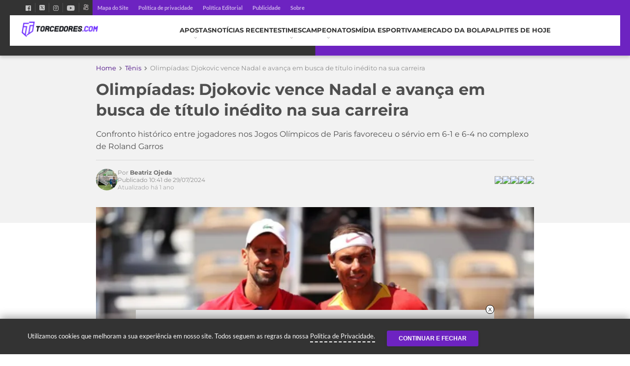

--- FILE ---
content_type: text/html; charset=UTF-8
request_url: https://www.torcedores.com/noticias/2024/07/olimpiadas-djokovic-vence-nadal-e-avanca-em-busca-de-titulo-inedito-na-sua-carreira
body_size: 42215
content:
<!DOCTYPE html><html lang="pt-BR"><head><meta charset="UTF-8" /><script type="text/javascript">(window.NREUM||(NREUM={})).init={privacy:{cookies_enabled:true},ajax:{deny_list:[]},session_trace:{sampling_rate:0.0,mode:"FIXED_RATE",enabled:true,error_sampling_rate:0.0},feature_flags:["soft_nav"],distributed_tracing:{enabled:true}};(window.NREUM||(NREUM={})).loader_config={agentID:"1588893324",accountID:"362324",trustKey:"362324",xpid:"VwAFUlRXGwIFVllRAgcOVlQ=",licenseKey:"50ee1859b3",applicationID:"1528356900",browserID:"1588893324"};;/*! For license information please see nr-loader-full-1.308.0.min.js.LICENSE.txt */
(()=>{var e,t,r={384:(e,t,r)=>{"use strict";r.d(t,{NT:()=>a,US:()=>u,Zm:()=>o,bQ:()=>d,dV:()=>c,pV:()=>l});var n=r(6154),i=r(1863),s=r(1910);const a={beacon:"bam.nr-data.net",errorBeacon:"bam.nr-data.net"};function o(){return n.gm.NREUM||(n.gm.NREUM={}),void 0===n.gm.newrelic&&(n.gm.newrelic=n.gm.NREUM),n.gm.NREUM}function c(){let e=o();return e.o||(e.o={ST:n.gm.setTimeout,SI:n.gm.setImmediate||n.gm.setInterval,CT:n.gm.clearTimeout,XHR:n.gm.XMLHttpRequest,REQ:n.gm.Request,EV:n.gm.Event,PR:n.gm.Promise,MO:n.gm.MutationObserver,FETCH:n.gm.fetch,WS:n.gm.WebSocket},(0,s.i)(...Object.values(e.o))),e}function d(e,t){let r=o();r.initializedAgents??={},t.initializedAt={ms:(0,i.t)(),date:new Date},r.initializedAgents[e]=t}function u(e,t){o()[e]=t}function l(){return function(){let e=o();const t=e.info||{};e.info={beacon:a.beacon,errorBeacon:a.errorBeacon,...t}}(),function(){let e=o();const t=e.init||{};e.init={...t}}(),c(),function(){let e=o();const t=e.loader_config||{};e.loader_config={...t}}(),o()}},782:(e,t,r)=>{"use strict";r.d(t,{T:()=>n});const n=r(860).K7.pageViewTiming},860:(e,t,r)=>{"use strict";r.d(t,{$J:()=>u,K7:()=>c,P3:()=>d,XX:()=>i,Yy:()=>o,df:()=>s,qY:()=>n,v4:()=>a});const n="events",i="jserrors",s="browser/blobs",a="rum",o="browser/logs",c={ajax:"ajax",genericEvents:"generic_events",jserrors:i,logging:"logging",metrics:"metrics",pageAction:"page_action",pageViewEvent:"page_view_event",pageViewTiming:"page_view_timing",sessionReplay:"session_replay",sessionTrace:"session_trace",softNav:"soft_navigations",spa:"spa"},d={[c.pageViewEvent]:1,[c.pageViewTiming]:2,[c.metrics]:3,[c.jserrors]:4,[c.spa]:5,[c.ajax]:6,[c.sessionTrace]:7,[c.softNav]:8,[c.sessionReplay]:9,[c.logging]:10,[c.genericEvents]:11},u={[c.pageViewEvent]:a,[c.pageViewTiming]:n,[c.ajax]:n,[c.spa]:n,[c.softNav]:n,[c.metrics]:i,[c.jserrors]:i,[c.sessionTrace]:s,[c.sessionReplay]:s,[c.logging]:o,[c.genericEvents]:"ins"}},944:(e,t,r)=>{"use strict";r.d(t,{R:()=>i});var n=r(3241);function i(e,t){"function"==typeof console.debug&&(console.debug("New Relic Warning: https://github.com/newrelic/newrelic-browser-agent/blob/main/docs/warning-codes.md#".concat(e),t),(0,n.W)({agentIdentifier:null,drained:null,type:"data",name:"warn",feature:"warn",data:{code:e,secondary:t}}))}},993:(e,t,r)=>{"use strict";r.d(t,{A$:()=>s,ET:()=>a,TZ:()=>o,p_:()=>i});var n=r(860);const i={ERROR:"ERROR",WARN:"WARN",INFO:"INFO",DEBUG:"DEBUG",TRACE:"TRACE"},s={OFF:0,ERROR:1,WARN:2,INFO:3,DEBUG:4,TRACE:5},a="log",o=n.K7.logging},1541:(e,t,r)=>{"use strict";r.d(t,{U:()=>i,f:()=>n});const n={MFE:"MFE",BA:"BA"};function i(e,t){if(2!==t?.harvestEndpointVersion)return{};const r=t.agentRef.runtime.appMetadata.agents[0].entityGuid;return e?{"source.id":e.id,"source.name":e.name,"source.type":e.type,"parent.id":e.parent?.id||r,"parent.type":e.parent?.type||n.BA}:{"entity.guid":r,appId:t.agentRef.info.applicationID}}},1687:(e,t,r)=>{"use strict";r.d(t,{Ak:()=>d,Ze:()=>h,x3:()=>u});var n=r(3241),i=r(7836),s=r(3606),a=r(860),o=r(2646);const c={};function d(e,t){const r={staged:!1,priority:a.P3[t]||0};l(e),c[e].get(t)||c[e].set(t,r)}function u(e,t){e&&c[e]&&(c[e].get(t)&&c[e].delete(t),p(e,t,!1),c[e].size&&f(e))}function l(e){if(!e)throw new Error("agentIdentifier required");c[e]||(c[e]=new Map)}function h(e="",t="feature",r=!1){if(l(e),!e||!c[e].get(t)||r)return p(e,t);c[e].get(t).staged=!0,f(e)}function f(e){const t=Array.from(c[e]);t.every(([e,t])=>t.staged)&&(t.sort((e,t)=>e[1].priority-t[1].priority),t.forEach(([t])=>{c[e].delete(t),p(e,t)}))}function p(e,t,r=!0){const a=e?i.ee.get(e):i.ee,c=s.i.handlers;if(!a.aborted&&a.backlog&&c){if((0,n.W)({agentIdentifier:e,type:"lifecycle",name:"drain",feature:t}),r){const e=a.backlog[t],r=c[t];if(r){for(let t=0;e&&t<e.length;++t)g(e[t],r);Object.entries(r).forEach(([e,t])=>{Object.values(t||{}).forEach(t=>{t[0]?.on&&t[0]?.context()instanceof o.y&&t[0].on(e,t[1])})})}}a.isolatedBacklog||delete c[t],a.backlog[t]=null,a.emit("drain-"+t,[])}}function g(e,t){var r=e[1];Object.values(t[r]||{}).forEach(t=>{var r=e[0];if(t[0]===r){var n=t[1],i=e[3],s=e[2];n.apply(i,s)}})}},1738:(e,t,r)=>{"use strict";r.d(t,{U:()=>f,Y:()=>h});var n=r(3241),i=r(9908),s=r(1863),a=r(944),o=r(5701),c=r(3969),d=r(8362),u=r(860),l=r(4261);function h(e,t,r,s){const h=s||r;!h||h[e]&&h[e]!==d.d.prototype[e]||(h[e]=function(){(0,i.p)(c.xV,["API/"+e+"/called"],void 0,u.K7.metrics,r.ee),(0,n.W)({agentIdentifier:r.agentIdentifier,drained:!!o.B?.[r.agentIdentifier],type:"data",name:"api",feature:l.Pl+e,data:{}});try{return t.apply(this,arguments)}catch(e){(0,a.R)(23,e)}})}function f(e,t,r,n,a){const o=e.info;null===r?delete o.jsAttributes[t]:o.jsAttributes[t]=r,(a||null===r)&&(0,i.p)(l.Pl+n,[(0,s.t)(),t,r],void 0,"session",e.ee)}},1741:(e,t,r)=>{"use strict";r.d(t,{W:()=>s});var n=r(944),i=r(4261);class s{#e(e,...t){if(this[e]!==s.prototype[e])return this[e](...t);(0,n.R)(35,e)}addPageAction(e,t){return this.#e(i.hG,e,t)}register(e){return this.#e(i.eY,e)}recordCustomEvent(e,t){return this.#e(i.fF,e,t)}setPageViewName(e,t){return this.#e(i.Fw,e,t)}setCustomAttribute(e,t,r){return this.#e(i.cD,e,t,r)}noticeError(e,t){return this.#e(i.o5,e,t)}setUserId(e,t=!1){return this.#e(i.Dl,e,t)}setApplicationVersion(e){return this.#e(i.nb,e)}setErrorHandler(e){return this.#e(i.bt,e)}addRelease(e,t){return this.#e(i.k6,e,t)}log(e,t){return this.#e(i.$9,e,t)}start(){return this.#e(i.d3)}finished(e){return this.#e(i.BL,e)}recordReplay(){return this.#e(i.CH)}pauseReplay(){return this.#e(i.Tb)}addToTrace(e){return this.#e(i.U2,e)}setCurrentRouteName(e){return this.#e(i.PA,e)}interaction(e){return this.#e(i.dT,e)}wrapLogger(e,t,r){return this.#e(i.Wb,e,t,r)}measure(e,t){return this.#e(i.V1,e,t)}consent(e){return this.#e(i.Pv,e)}}},1863:(e,t,r)=>{"use strict";function n(){return Math.floor(performance.now())}r.d(t,{t:()=>n})},1910:(e,t,r)=>{"use strict";r.d(t,{i:()=>s});var n=r(944);const i=new Map;function s(...e){return e.every(e=>{if(i.has(e))return i.get(e);const t="function"==typeof e?e.toString():"",r=t.includes("[native code]"),s=t.includes("nrWrapper");return r||s||(0,n.R)(64,e?.name||t),i.set(e,r),r})}},2555:(e,t,r)=>{"use strict";r.d(t,{D:()=>o,f:()=>a});var n=r(384),i=r(8122);const s={beacon:n.NT.beacon,errorBeacon:n.NT.errorBeacon,licenseKey:void 0,applicationID:void 0,sa:void 0,queueTime:void 0,applicationTime:void 0,ttGuid:void 0,user:void 0,account:void 0,product:void 0,extra:void 0,jsAttributes:{},userAttributes:void 0,atts:void 0,transactionName:void 0,tNamePlain:void 0};function a(e){try{return!!e.licenseKey&&!!e.errorBeacon&&!!e.applicationID}catch(e){return!1}}const o=e=>(0,i.a)(e,s)},2614:(e,t,r)=>{"use strict";r.d(t,{BB:()=>a,H3:()=>n,g:()=>d,iL:()=>c,tS:()=>o,uh:()=>i,wk:()=>s});const n="NRBA",i="SESSION",s=144e5,a=18e5,o={STARTED:"session-started",PAUSE:"session-pause",RESET:"session-reset",RESUME:"session-resume",UPDATE:"session-update"},c={SAME_TAB:"same-tab",CROSS_TAB:"cross-tab"},d={OFF:0,FULL:1,ERROR:2}},2646:(e,t,r)=>{"use strict";r.d(t,{y:()=>n});class n{constructor(e){this.contextId=e}}},2843:(e,t,r)=>{"use strict";r.d(t,{G:()=>s,u:()=>i});var n=r(3878);function i(e,t=!1,r,i){(0,n.DD)("visibilitychange",function(){if(t)return void("hidden"===document.visibilityState&&e());e(document.visibilityState)},r,i)}function s(e,t,r){(0,n.sp)("pagehide",e,t,r)}},3241:(e,t,r)=>{"use strict";r.d(t,{W:()=>s});var n=r(6154);const i="newrelic";function s(e={}){try{n.gm.dispatchEvent(new CustomEvent(i,{detail:e}))}catch(e){}}},3304:(e,t,r)=>{"use strict";r.d(t,{A:()=>s});var n=r(7836);const i=()=>{const e=new WeakSet;return(t,r)=>{if("object"==typeof r&&null!==r){if(e.has(r))return;e.add(r)}return r}};function s(e){try{return JSON.stringify(e,i())??""}catch(e){try{n.ee.emit("internal-error",[e])}catch(e){}return""}}},3333:(e,t,r)=>{"use strict";r.d(t,{$v:()=>u,TZ:()=>n,Xh:()=>c,Zp:()=>i,kd:()=>d,mq:()=>o,nf:()=>a,qN:()=>s});const n=r(860).K7.genericEvents,i=["auxclick","click","copy","keydown","paste","scrollend"],s=["focus","blur"],a=4,o=1e3,c=2e3,d=["PageAction","UserAction","BrowserPerformance"],u={RESOURCES:"experimental.resources",REGISTER:"register"}},3434:(e,t,r)=>{"use strict";r.d(t,{Jt:()=>s,YM:()=>d});var n=r(7836),i=r(5607);const s="nr@original:".concat(i.W),a=50;var o=Object.prototype.hasOwnProperty,c=!1;function d(e,t){return e||(e=n.ee),r.inPlace=function(e,t,n,i,s){n||(n="");const a="-"===n.charAt(0);for(let o=0;o<t.length;o++){const c=t[o],d=e[c];l(d)||(e[c]=r(d,a?c+n:n,i,c,s))}},r.flag=s,r;function r(t,r,n,c,d){return l(t)?t:(r||(r=""),nrWrapper[s]=t,function(e,t,r){if(Object.defineProperty&&Object.keys)try{return Object.keys(e).forEach(function(r){Object.defineProperty(t,r,{get:function(){return e[r]},set:function(t){return e[r]=t,t}})}),t}catch(e){u([e],r)}for(var n in e)o.call(e,n)&&(t[n]=e[n])}(t,nrWrapper,e),nrWrapper);function nrWrapper(){var s,o,l,h;let f;try{o=this,s=[...arguments],l="function"==typeof n?n(s,o):n||{}}catch(t){u([t,"",[s,o,c],l],e)}i(r+"start",[s,o,c],l,d);const p=performance.now();let g;try{return h=t.apply(o,s),g=performance.now(),h}catch(e){throw g=performance.now(),i(r+"err",[s,o,e],l,d),f=e,f}finally{const e=g-p,t={start:p,end:g,duration:e,isLongTask:e>=a,methodName:c,thrownError:f};t.isLongTask&&i("long-task",[t,o],l,d),i(r+"end",[s,o,h],l,d)}}}function i(r,n,i,s){if(!c||t){var a=c;c=!0;try{e.emit(r,n,i,t,s)}catch(t){u([t,r,n,i],e)}c=a}}}function u(e,t){t||(t=n.ee);try{t.emit("internal-error",e)}catch(e){}}function l(e){return!(e&&"function"==typeof e&&e.apply&&!e[s])}},3606:(e,t,r)=>{"use strict";r.d(t,{i:()=>s});var n=r(9908);s.on=a;var i=s.handlers={};function s(e,t,r,s){a(s||n.d,i,e,t,r)}function a(e,t,r,i,s){s||(s="feature"),e||(e=n.d);var a=t[s]=t[s]||{};(a[r]=a[r]||[]).push([e,i])}},3738:(e,t,r)=>{"use strict";r.d(t,{He:()=>i,Kp:()=>o,Lc:()=>d,Rz:()=>u,TZ:()=>n,bD:()=>s,d3:()=>a,jx:()=>l,sl:()=>h,uP:()=>c});const n=r(860).K7.sessionTrace,i="bstResource",s="resource",a="-start",o="-end",c="fn"+a,d="fn"+o,u="pushState",l=1e3,h=3e4},3785:(e,t,r)=>{"use strict";r.d(t,{R:()=>c,b:()=>d});var n=r(9908),i=r(1863),s=r(860),a=r(3969),o=r(993);function c(e,t,r={},c=o.p_.INFO,d=!0,u,l=(0,i.t)()){(0,n.p)(a.xV,["API/logging/".concat(c.toLowerCase(),"/called")],void 0,s.K7.metrics,e),(0,n.p)(o.ET,[l,t,r,c,d,u],void 0,s.K7.logging,e)}function d(e){return"string"==typeof e&&Object.values(o.p_).some(t=>t===e.toUpperCase().trim())}},3878:(e,t,r)=>{"use strict";function n(e,t){return{capture:e,passive:!1,signal:t}}function i(e,t,r=!1,i){window.addEventListener(e,t,n(r,i))}function s(e,t,r=!1,i){document.addEventListener(e,t,n(r,i))}r.d(t,{DD:()=>s,jT:()=>n,sp:()=>i})},3969:(e,t,r)=>{"use strict";r.d(t,{TZ:()=>n,XG:()=>o,rs:()=>i,xV:()=>a,z_:()=>s});const n=r(860).K7.metrics,i="sm",s="cm",a="storeSupportabilityMetrics",o="storeEventMetrics"},4234:(e,t,r)=>{"use strict";r.d(t,{W:()=>s});var n=r(7836),i=r(1687);class s{constructor(e,t){this.agentIdentifier=e,this.ee=n.ee.get(e),this.featureName=t,this.blocked=!1}deregisterDrain(){(0,i.x3)(this.agentIdentifier,this.featureName)}}},4261:(e,t,r)=>{"use strict";r.d(t,{$9:()=>d,BL:()=>o,CH:()=>f,Dl:()=>w,Fw:()=>y,PA:()=>m,Pl:()=>n,Pv:()=>T,Tb:()=>l,U2:()=>s,V1:()=>E,Wb:()=>x,bt:()=>b,cD:()=>v,d3:()=>R,dT:()=>c,eY:()=>p,fF:()=>h,hG:()=>i,k6:()=>a,nb:()=>g,o5:()=>u});const n="api-",i="addPageAction",s="addToTrace",a="addRelease",o="finished",c="interaction",d="log",u="noticeError",l="pauseReplay",h="recordCustomEvent",f="recordReplay",p="register",g="setApplicationVersion",m="setCurrentRouteName",v="setCustomAttribute",b="setErrorHandler",y="setPageViewName",w="setUserId",R="start",x="wrapLogger",E="measure",T="consent"},5205:(e,t,r)=>{"use strict";r.d(t,{j:()=>S});var n=r(384),i=r(1741);var s=r(2555),a=r(3333);const o=e=>{if(!e||"string"!=typeof e)return!1;try{document.createDocumentFragment().querySelector(e)}catch{return!1}return!0};var c=r(2614),d=r(944),u=r(8122);const l="[data-nr-mask]",h=e=>(0,u.a)(e,(()=>{const e={feature_flags:[],experimental:{allow_registered_children:!1,resources:!1},mask_selector:"*",block_selector:"[data-nr-block]",mask_input_options:{color:!1,date:!1,"datetime-local":!1,email:!1,month:!1,number:!1,range:!1,search:!1,tel:!1,text:!1,time:!1,url:!1,week:!1,textarea:!1,select:!1,password:!0}};return{ajax:{deny_list:void 0,block_internal:!0,enabled:!0,autoStart:!0},api:{get allow_registered_children(){return e.feature_flags.includes(a.$v.REGISTER)||e.experimental.allow_registered_children},set allow_registered_children(t){e.experimental.allow_registered_children=t},duplicate_registered_data:!1},browser_consent_mode:{enabled:!1},distributed_tracing:{enabled:void 0,exclude_newrelic_header:void 0,cors_use_newrelic_header:void 0,cors_use_tracecontext_headers:void 0,allowed_origins:void 0},get feature_flags(){return e.feature_flags},set feature_flags(t){e.feature_flags=t},generic_events:{enabled:!0,autoStart:!0},harvest:{interval:30},jserrors:{enabled:!0,autoStart:!0},logging:{enabled:!0,autoStart:!0},metrics:{enabled:!0,autoStart:!0},obfuscate:void 0,page_action:{enabled:!0},page_view_event:{enabled:!0,autoStart:!0},page_view_timing:{enabled:!0,autoStart:!0},performance:{capture_marks:!1,capture_measures:!1,capture_detail:!0,resources:{get enabled(){return e.feature_flags.includes(a.$v.RESOURCES)||e.experimental.resources},set enabled(t){e.experimental.resources=t},asset_types:[],first_party_domains:[],ignore_newrelic:!0}},privacy:{cookies_enabled:!0},proxy:{assets:void 0,beacon:void 0},session:{expiresMs:c.wk,inactiveMs:c.BB},session_replay:{autoStart:!0,enabled:!1,preload:!1,sampling_rate:10,error_sampling_rate:100,collect_fonts:!1,inline_images:!1,fix_stylesheets:!0,mask_all_inputs:!0,get mask_text_selector(){return e.mask_selector},set mask_text_selector(t){o(t)?e.mask_selector="".concat(t,",").concat(l):""===t||null===t?e.mask_selector=l:(0,d.R)(5,t)},get block_class(){return"nr-block"},get ignore_class(){return"nr-ignore"},get mask_text_class(){return"nr-mask"},get block_selector(){return e.block_selector},set block_selector(t){o(t)?e.block_selector+=",".concat(t):""!==t&&(0,d.R)(6,t)},get mask_input_options(){return e.mask_input_options},set mask_input_options(t){t&&"object"==typeof t?e.mask_input_options={...t,password:!0}:(0,d.R)(7,t)}},session_trace:{enabled:!0,autoStart:!0},soft_navigations:{enabled:!0,autoStart:!0},spa:{enabled:!0,autoStart:!0},ssl:void 0,user_actions:{enabled:!0,elementAttributes:["id","className","tagName","type"]}}})());var f=r(6154),p=r(9324);let g=0;const m={buildEnv:p.F3,distMethod:p.Xs,version:p.xv,originTime:f.WN},v={consented:!1},b={appMetadata:{},get consented(){return this.session?.state?.consent||v.consented},set consented(e){v.consented=e},customTransaction:void 0,denyList:void 0,disabled:!1,harvester:void 0,isolatedBacklog:!1,isRecording:!1,loaderType:void 0,maxBytes:3e4,obfuscator:void 0,onerror:void 0,ptid:void 0,releaseIds:{},session:void 0,timeKeeper:void 0,registeredEntities:[],jsAttributesMetadata:{bytes:0},get harvestCount(){return++g}},y=e=>{const t=(0,u.a)(e,b),r=Object.keys(m).reduce((e,t)=>(e[t]={value:m[t],writable:!1,configurable:!0,enumerable:!0},e),{});return Object.defineProperties(t,r)};var w=r(5701);const R=e=>{const t=e.startsWith("http");e+="/",r.p=t?e:"https://"+e};var x=r(7836),E=r(3241);const T={accountID:void 0,trustKey:void 0,agentID:void 0,licenseKey:void 0,applicationID:void 0,xpid:void 0},A=e=>(0,u.a)(e,T),_=new Set;function S(e,t={},r,a){let{init:o,info:c,loader_config:d,runtime:u={},exposed:l=!0}=t;if(!c){const e=(0,n.pV)();o=e.init,c=e.info,d=e.loader_config}e.init=h(o||{}),e.loader_config=A(d||{}),c.jsAttributes??={},f.bv&&(c.jsAttributes.isWorker=!0),e.info=(0,s.D)(c);const p=e.init,g=[c.beacon,c.errorBeacon];_.has(e.agentIdentifier)||(p.proxy.assets&&(R(p.proxy.assets),g.push(p.proxy.assets)),p.proxy.beacon&&g.push(p.proxy.beacon),e.beacons=[...g],function(e){const t=(0,n.pV)();Object.getOwnPropertyNames(i.W.prototype).forEach(r=>{const n=i.W.prototype[r];if("function"!=typeof n||"constructor"===n)return;let s=t[r];e[r]&&!1!==e.exposed&&"micro-agent"!==e.runtime?.loaderType&&(t[r]=(...t)=>{const n=e[r](...t);return s?s(...t):n})})}(e),(0,n.US)("activatedFeatures",w.B)),u.denyList=[...p.ajax.deny_list||[],...p.ajax.block_internal?g:[]],u.ptid=e.agentIdentifier,u.loaderType=r,e.runtime=y(u),_.has(e.agentIdentifier)||(e.ee=x.ee.get(e.agentIdentifier),e.exposed=l,(0,E.W)({agentIdentifier:e.agentIdentifier,drained:!!w.B?.[e.agentIdentifier],type:"lifecycle",name:"initialize",feature:void 0,data:e.config})),_.add(e.agentIdentifier)}},5270:(e,t,r)=>{"use strict";r.d(t,{Aw:()=>a,SR:()=>s,rF:()=>o});var n=r(384),i=r(7767);function s(e){return!!(0,n.dV)().o.MO&&(0,i.V)(e)&&!0===e?.session_trace.enabled}function a(e){return!0===e?.session_replay.preload&&s(e)}function o(e,t){try{if("string"==typeof t?.type){if("password"===t.type.toLowerCase())return"*".repeat(e?.length||0);if(void 0!==t?.dataset?.nrUnmask||t?.classList?.contains("nr-unmask"))return e}}catch(e){}return"string"==typeof e?e.replace(/[\S]/g,"*"):"*".repeat(e?.length||0)}},5289:(e,t,r)=>{"use strict";r.d(t,{GG:()=>a,Qr:()=>c,sB:()=>o});var n=r(3878),i=r(6389);function s(){return"undefined"==typeof document||"complete"===document.readyState}function a(e,t){if(s())return e();const r=(0,i.J)(e),a=setInterval(()=>{s()&&(clearInterval(a),r())},500);(0,n.sp)("load",r,t)}function o(e){if(s())return e();(0,n.DD)("DOMContentLoaded",e)}function c(e){if(s())return e();(0,n.sp)("popstate",e)}},5607:(e,t,r)=>{"use strict";r.d(t,{W:()=>n});const n=(0,r(9566).bz)()},5701:(e,t,r)=>{"use strict";r.d(t,{B:()=>s,t:()=>a});var n=r(3241);const i=new Set,s={};function a(e,t){const r=t.agentIdentifier;s[r]??={},e&&"object"==typeof e&&(i.has(r)||(t.ee.emit("rumresp",[e]),s[r]=e,i.add(r),(0,n.W)({agentIdentifier:r,loaded:!0,drained:!0,type:"lifecycle",name:"load",feature:void 0,data:e})))}},6154:(e,t,r)=>{"use strict";r.d(t,{OF:()=>d,RI:()=>i,WN:()=>h,bv:()=>s,eN:()=>f,gm:()=>a,lR:()=>l,m:()=>c,mw:()=>o,sb:()=>u});var n=r(1863);const i="undefined"!=typeof window&&!!window.document,s="undefined"!=typeof WorkerGlobalScope&&("undefined"!=typeof self&&self instanceof WorkerGlobalScope&&self.navigator instanceof WorkerNavigator||"undefined"!=typeof globalThis&&globalThis instanceof WorkerGlobalScope&&globalThis.navigator instanceof WorkerNavigator),a=i?window:"undefined"!=typeof WorkerGlobalScope&&("undefined"!=typeof self&&self instanceof WorkerGlobalScope&&self||"undefined"!=typeof globalThis&&globalThis instanceof WorkerGlobalScope&&globalThis),o=Boolean("hidden"===a?.document?.visibilityState),c=""+a?.location,d=/iPad|iPhone|iPod/.test(a.navigator?.userAgent),u=d&&"undefined"==typeof SharedWorker,l=(()=>{const e=a.navigator?.userAgent?.match(/Firefox[/\s](\d+\.\d+)/);return Array.isArray(e)&&e.length>=2?+e[1]:0})(),h=Date.now()-(0,n.t)(),f=()=>"undefined"!=typeof PerformanceNavigationTiming&&a?.performance?.getEntriesByType("navigation")?.[0]?.responseStart},6344:(e,t,r)=>{"use strict";r.d(t,{BB:()=>u,Qb:()=>l,TZ:()=>i,Ug:()=>a,Vh:()=>s,_s:()=>o,bc:()=>d,yP:()=>c});var n=r(2614);const i=r(860).K7.sessionReplay,s="errorDuringReplay",a=.12,o={DomContentLoaded:0,Load:1,FullSnapshot:2,IncrementalSnapshot:3,Meta:4,Custom:5},c={[n.g.ERROR]:15e3,[n.g.FULL]:3e5,[n.g.OFF]:0},d={RESET:{message:"Session was reset",sm:"Reset"},IMPORT:{message:"Recorder failed to import",sm:"Import"},TOO_MANY:{message:"429: Too Many Requests",sm:"Too-Many"},TOO_BIG:{message:"Payload was too large",sm:"Too-Big"},CROSS_TAB:{message:"Session Entity was set to OFF on another tab",sm:"Cross-Tab"},ENTITLEMENTS:{message:"Session Replay is not allowed and will not be started",sm:"Entitlement"}},u=5e3,l={API:"api",RESUME:"resume",SWITCH_TO_FULL:"switchToFull",INITIALIZE:"initialize",PRELOAD:"preload"}},6389:(e,t,r)=>{"use strict";function n(e,t=500,r={}){const n=r?.leading||!1;let i;return(...r)=>{n&&void 0===i&&(e.apply(this,r),i=setTimeout(()=>{i=clearTimeout(i)},t)),n||(clearTimeout(i),i=setTimeout(()=>{e.apply(this,r)},t))}}function i(e){let t=!1;return(...r)=>{t||(t=!0,e.apply(this,r))}}r.d(t,{J:()=>i,s:()=>n})},6630:(e,t,r)=>{"use strict";r.d(t,{T:()=>n});const n=r(860).K7.pageViewEvent},6774:(e,t,r)=>{"use strict";r.d(t,{T:()=>n});const n=r(860).K7.jserrors},7295:(e,t,r)=>{"use strict";r.d(t,{Xv:()=>a,gX:()=>i,iW:()=>s});var n=[];function i(e){if(!e||s(e))return!1;if(0===n.length)return!0;if("*"===n[0].hostname)return!1;for(var t=0;t<n.length;t++){var r=n[t];if(r.hostname.test(e.hostname)&&r.pathname.test(e.pathname))return!1}return!0}function s(e){return void 0===e.hostname}function a(e){if(n=[],e&&e.length)for(var t=0;t<e.length;t++){let r=e[t];if(!r)continue;if("*"===r)return void(n=[{hostname:"*"}]);0===r.indexOf("http://")?r=r.substring(7):0===r.indexOf("https://")&&(r=r.substring(8));const i=r.indexOf("/");let s,a;i>0?(s=r.substring(0,i),a=r.substring(i)):(s=r,a="*");let[c]=s.split(":");n.push({hostname:o(c),pathname:o(a,!0)})}}function o(e,t=!1){const r=e.replace(/[.+?^${}()|[\]\\]/g,e=>"\\"+e).replace(/\*/g,".*?");return new RegExp((t?"^":"")+r+"$")}},7485:(e,t,r)=>{"use strict";r.d(t,{D:()=>i});var n=r(6154);function i(e){if(0===(e||"").indexOf("data:"))return{protocol:"data"};try{const t=new URL(e,location.href),r={port:t.port,hostname:t.hostname,pathname:t.pathname,search:t.search,protocol:t.protocol.slice(0,t.protocol.indexOf(":")),sameOrigin:t.protocol===n.gm?.location?.protocol&&t.host===n.gm?.location?.host};return r.port&&""!==r.port||("http:"===t.protocol&&(r.port="80"),"https:"===t.protocol&&(r.port="443")),r.pathname&&""!==r.pathname?r.pathname.startsWith("/")||(r.pathname="/".concat(r.pathname)):r.pathname="/",r}catch(e){return{}}}},7699:(e,t,r)=>{"use strict";r.d(t,{It:()=>s,KC:()=>o,No:()=>i,qh:()=>a});var n=r(860);const i=16e3,s=1e6,a="SESSION_ERROR",o={[n.K7.logging]:!0,[n.K7.genericEvents]:!1,[n.K7.jserrors]:!1,[n.K7.ajax]:!1}},7767:(e,t,r)=>{"use strict";r.d(t,{V:()=>i});var n=r(6154);const i=e=>n.RI&&!0===e?.privacy.cookies_enabled},7836:(e,t,r)=>{"use strict";r.d(t,{P:()=>o,ee:()=>c});var n=r(384),i=r(8990),s=r(2646),a=r(5607);const o="nr@context:".concat(a.W),c=function e(t,r){var n={},a={},u={},l=!1;try{l=16===r.length&&d.initializedAgents?.[r]?.runtime.isolatedBacklog}catch(e){}var h={on:p,addEventListener:p,removeEventListener:function(e,t){var r=n[e];if(!r)return;for(var i=0;i<r.length;i++)r[i]===t&&r.splice(i,1)},emit:function(e,r,n,i,s){!1!==s&&(s=!0);if(c.aborted&&!i)return;t&&s&&t.emit(e,r,n);var o=f(n);g(e).forEach(e=>{e.apply(o,r)});var d=v()[a[e]];d&&d.push([h,e,r,o]);return o},get:m,listeners:g,context:f,buffer:function(e,t){const r=v();if(t=t||"feature",h.aborted)return;Object.entries(e||{}).forEach(([e,n])=>{a[n]=t,t in r||(r[t]=[])})},abort:function(){h._aborted=!0,Object.keys(h.backlog).forEach(e=>{delete h.backlog[e]})},isBuffering:function(e){return!!v()[a[e]]},debugId:r,backlog:l?{}:t&&"object"==typeof t.backlog?t.backlog:{},isolatedBacklog:l};return Object.defineProperty(h,"aborted",{get:()=>{let e=h._aborted||!1;return e||(t&&(e=t.aborted),e)}}),h;function f(e){return e&&e instanceof s.y?e:e?(0,i.I)(e,o,()=>new s.y(o)):new s.y(o)}function p(e,t){n[e]=g(e).concat(t)}function g(e){return n[e]||[]}function m(t){return u[t]=u[t]||e(h,t)}function v(){return h.backlog}}(void 0,"globalEE"),d=(0,n.Zm)();d.ee||(d.ee=c)},8122:(e,t,r)=>{"use strict";r.d(t,{a:()=>i});var n=r(944);function i(e,t){try{if(!e||"object"!=typeof e)return(0,n.R)(3);if(!t||"object"!=typeof t)return(0,n.R)(4);const r=Object.create(Object.getPrototypeOf(t),Object.getOwnPropertyDescriptors(t)),s=0===Object.keys(r).length?e:r;for(let a in s)if(void 0!==e[a])try{if(null===e[a]){r[a]=null;continue}Array.isArray(e[a])&&Array.isArray(t[a])?r[a]=Array.from(new Set([...e[a],...t[a]])):"object"==typeof e[a]&&"object"==typeof t[a]?r[a]=i(e[a],t[a]):r[a]=e[a]}catch(e){r[a]||(0,n.R)(1,e)}return r}catch(e){(0,n.R)(2,e)}}},8139:(e,t,r)=>{"use strict";r.d(t,{u:()=>h});var n=r(7836),i=r(3434),s=r(8990),a=r(6154);const o={},c=a.gm.XMLHttpRequest,d="addEventListener",u="removeEventListener",l="nr@wrapped:".concat(n.P);function h(e){var t=function(e){return(e||n.ee).get("events")}(e);if(o[t.debugId]++)return t;o[t.debugId]=1;var r=(0,i.YM)(t,!0);function h(e){r.inPlace(e,[d,u],"-",p)}function p(e,t){return e[1]}return"getPrototypeOf"in Object&&(a.RI&&f(document,h),c&&f(c.prototype,h),f(a.gm,h)),t.on(d+"-start",function(e,t){var n=e[1];if(null!==n&&("function"==typeof n||"object"==typeof n)&&"newrelic"!==e[0]){var i=(0,s.I)(n,l,function(){var e={object:function(){if("function"!=typeof n.handleEvent)return;return n.handleEvent.apply(n,arguments)},function:n}[typeof n];return e?r(e,"fn-",null,e.name||"anonymous"):n});this.wrapped=e[1]=i}}),t.on(u+"-start",function(e){e[1]=this.wrapped||e[1]}),t}function f(e,t,...r){let n=e;for(;"object"==typeof n&&!Object.prototype.hasOwnProperty.call(n,d);)n=Object.getPrototypeOf(n);n&&t(n,...r)}},8362:(e,t,r)=>{"use strict";r.d(t,{d:()=>s});var n=r(9566),i=r(1741);class s extends i.W{agentIdentifier=(0,n.LA)(16)}},8374:(e,t,r)=>{r.nc=(()=>{try{return document?.currentScript?.nonce}catch(e){}return""})()},8990:(e,t,r)=>{"use strict";r.d(t,{I:()=>i});var n=Object.prototype.hasOwnProperty;function i(e,t,r){if(n.call(e,t))return e[t];var i=r();if(Object.defineProperty&&Object.keys)try{return Object.defineProperty(e,t,{value:i,writable:!0,enumerable:!1}),i}catch(e){}return e[t]=i,i}},9119:(e,t,r)=>{"use strict";r.d(t,{L:()=>s});var n=/([^?#]*)[^#]*(#[^?]*|$).*/,i=/([^?#]*)().*/;function s(e,t){return e?e.replace(t?n:i,"$1$2"):e}},9300:(e,t,r)=>{"use strict";r.d(t,{T:()=>n});const n=r(860).K7.ajax},9324:(e,t,r)=>{"use strict";r.d(t,{AJ:()=>a,F3:()=>i,Xs:()=>s,Yq:()=>o,xv:()=>n});const n="1.308.0",i="PROD",s="CDN",a="@newrelic/rrweb",o="1.0.1"},9566:(e,t,r)=>{"use strict";r.d(t,{LA:()=>o,ZF:()=>c,bz:()=>a,el:()=>d});var n=r(6154);const i="xxxxxxxx-xxxx-4xxx-yxxx-xxxxxxxxxxxx";function s(e,t){return e?15&e[t]:16*Math.random()|0}function a(){const e=n.gm?.crypto||n.gm?.msCrypto;let t,r=0;return e&&e.getRandomValues&&(t=e.getRandomValues(new Uint8Array(30))),i.split("").map(e=>"x"===e?s(t,r++).toString(16):"y"===e?(3&s()|8).toString(16):e).join("")}function o(e){const t=n.gm?.crypto||n.gm?.msCrypto;let r,i=0;t&&t.getRandomValues&&(r=t.getRandomValues(new Uint8Array(e)));const a=[];for(var o=0;o<e;o++)a.push(s(r,i++).toString(16));return a.join("")}function c(){return o(16)}function d(){return o(32)}},9908:(e,t,r)=>{"use strict";r.d(t,{d:()=>n,p:()=>i});var n=r(7836).ee.get("handle");function i(e,t,r,i,s){s?(s.buffer([e],i),s.emit(e,t,r)):(n.buffer([e],i),n.emit(e,t,r))}}},n={};function i(e){var t=n[e];if(void 0!==t)return t.exports;var s=n[e]={exports:{}};return r[e](s,s.exports,i),s.exports}i.m=r,i.d=(e,t)=>{for(var r in t)i.o(t,r)&&!i.o(e,r)&&Object.defineProperty(e,r,{enumerable:!0,get:t[r]})},i.f={},i.e=e=>Promise.all(Object.keys(i.f).reduce((t,r)=>(i.f[r](e,t),t),[])),i.u=e=>({95:"nr-full-compressor",222:"nr-full-recorder",891:"nr-full"}[e]+"-1.308.0.min.js"),i.o=(e,t)=>Object.prototype.hasOwnProperty.call(e,t),e={},t="NRBA-1.308.0.PROD:",i.l=(r,n,s,a)=>{if(e[r])e[r].push(n);else{var o,c;if(void 0!==s)for(var d=document.getElementsByTagName("script"),u=0;u<d.length;u++){var l=d[u];if(l.getAttribute("src")==r||l.getAttribute("data-webpack")==t+s){o=l;break}}if(!o){c=!0;var h={891:"sha512-fcveNDcpRQS9OweGhN4uJe88Qmg+EVyH6j/wngwL2Le0m7LYyz7q+JDx7KBxsdDF4TaPVsSmHg12T3pHwdLa7w==",222:"sha512-O8ZzdvgB4fRyt7k2Qrr4STpR+tCA2mcQEig6/dP3rRy9uEx1CTKQ6cQ7Src0361y7xS434ua+zIPo265ZpjlEg==",95:"sha512-jDWejat/6/UDex/9XjYoPPmpMPuEvBCSuCg/0tnihjbn5bh9mP3An0NzFV9T5Tc+3kKhaXaZA8UIKPAanD2+Gw=="};(o=document.createElement("script")).charset="utf-8",i.nc&&o.setAttribute("nonce",i.nc),o.setAttribute("data-webpack",t+s),o.src=r,0!==o.src.indexOf(window.location.origin+"/")&&(o.crossOrigin="anonymous"),h[a]&&(o.integrity=h[a])}e[r]=[n];var f=(t,n)=>{o.onerror=o.onload=null,clearTimeout(p);var i=e[r];if(delete e[r],o.parentNode&&o.parentNode.removeChild(o),i&&i.forEach(e=>e(n)),t)return t(n)},p=setTimeout(f.bind(null,void 0,{type:"timeout",target:o}),12e4);o.onerror=f.bind(null,o.onerror),o.onload=f.bind(null,o.onload),c&&document.head.appendChild(o)}},i.r=e=>{"undefined"!=typeof Symbol&&Symbol.toStringTag&&Object.defineProperty(e,Symbol.toStringTag,{value:"Module"}),Object.defineProperty(e,"__esModule",{value:!0})},i.p="https://js-agent.newrelic.com/",(()=>{var e={85:0,959:0};i.f.j=(t,r)=>{var n=i.o(e,t)?e[t]:void 0;if(0!==n)if(n)r.push(n[2]);else{var s=new Promise((r,i)=>n=e[t]=[r,i]);r.push(n[2]=s);var a=i.p+i.u(t),o=new Error;i.l(a,r=>{if(i.o(e,t)&&(0!==(n=e[t])&&(e[t]=void 0),n)){var s=r&&("load"===r.type?"missing":r.type),a=r&&r.target&&r.target.src;o.message="Loading chunk "+t+" failed: ("+s+": "+a+")",o.name="ChunkLoadError",o.type=s,o.request=a,n[1](o)}},"chunk-"+t,t)}};var t=(t,r)=>{var n,s,[a,o,c]=r,d=0;if(a.some(t=>0!==e[t])){for(n in o)i.o(o,n)&&(i.m[n]=o[n]);if(c)c(i)}for(t&&t(r);d<a.length;d++)s=a[d],i.o(e,s)&&e[s]&&e[s][0](),e[s]=0},r=self["webpackChunk:NRBA-1.308.0.PROD"]=self["webpackChunk:NRBA-1.308.0.PROD"]||[];r.forEach(t.bind(null,0)),r.push=t.bind(null,r.push.bind(r))})(),(()=>{"use strict";i(8374);var e=i(8362),t=i(860);const r=Object.values(t.K7);var n=i(5205);var s=i(9908),a=i(1863),o=i(4261),c=i(1738);var d=i(1687),u=i(4234),l=i(5289),h=i(6154),f=i(944),p=i(5270),g=i(7767),m=i(6389),v=i(7699);class b extends u.W{constructor(e,t){super(e.agentIdentifier,t),this.agentRef=e,this.abortHandler=void 0,this.featAggregate=void 0,this.loadedSuccessfully=void 0,this.onAggregateImported=new Promise(e=>{this.loadedSuccessfully=e}),this.deferred=Promise.resolve(),!1===e.init[this.featureName].autoStart?this.deferred=new Promise((t,r)=>{this.ee.on("manual-start-all",(0,m.J)(()=>{(0,d.Ak)(e.agentIdentifier,this.featureName),t()}))}):(0,d.Ak)(e.agentIdentifier,t)}importAggregator(e,t,r={}){if(this.featAggregate)return;const n=async()=>{let n;await this.deferred;try{if((0,g.V)(e.init)){const{setupAgentSession:t}=await i.e(891).then(i.bind(i,8766));n=t(e)}}catch(e){(0,f.R)(20,e),this.ee.emit("internal-error",[e]),(0,s.p)(v.qh,[e],void 0,this.featureName,this.ee)}try{if(!this.#t(this.featureName,n,e.init))return(0,d.Ze)(this.agentIdentifier,this.featureName),void this.loadedSuccessfully(!1);const{Aggregate:i}=await t();this.featAggregate=new i(e,r),e.runtime.harvester.initializedAggregates.push(this.featAggregate),this.loadedSuccessfully(!0)}catch(e){(0,f.R)(34,e),this.abortHandler?.(),(0,d.Ze)(this.agentIdentifier,this.featureName,!0),this.loadedSuccessfully(!1),this.ee&&this.ee.abort()}};h.RI?(0,l.GG)(()=>n(),!0):n()}#t(e,r,n){if(this.blocked)return!1;switch(e){case t.K7.sessionReplay:return(0,p.SR)(n)&&!!r;case t.K7.sessionTrace:return!!r;default:return!0}}}var y=i(6630),w=i(2614),R=i(3241);class x extends b{static featureName=y.T;constructor(e){var t;super(e,y.T),this.setupInspectionEvents(e.agentIdentifier),t=e,(0,c.Y)(o.Fw,function(e,r){"string"==typeof e&&("/"!==e.charAt(0)&&(e="/"+e),t.runtime.customTransaction=(r||"http://custom.transaction")+e,(0,s.p)(o.Pl+o.Fw,[(0,a.t)()],void 0,void 0,t.ee))},t),this.importAggregator(e,()=>i.e(891).then(i.bind(i,3718)))}setupInspectionEvents(e){const t=(t,r)=>{t&&(0,R.W)({agentIdentifier:e,timeStamp:t.timeStamp,loaded:"complete"===t.target.readyState,type:"window",name:r,data:t.target.location+""})};(0,l.sB)(e=>{t(e,"DOMContentLoaded")}),(0,l.GG)(e=>{t(e,"load")}),(0,l.Qr)(e=>{t(e,"navigate")}),this.ee.on(w.tS.UPDATE,(t,r)=>{(0,R.W)({agentIdentifier:e,type:"lifecycle",name:"session",data:r})})}}var E=i(384);class T extends e.d{constructor(e){var t;(super(),h.gm)?(this.features={},(0,E.bQ)(this.agentIdentifier,this),this.desiredFeatures=new Set(e.features||[]),this.desiredFeatures.add(x),(0,n.j)(this,e,e.loaderType||"agent"),t=this,(0,c.Y)(o.cD,function(e,r,n=!1){if("string"==typeof e){if(["string","number","boolean"].includes(typeof r)||null===r)return(0,c.U)(t,e,r,o.cD,n);(0,f.R)(40,typeof r)}else(0,f.R)(39,typeof e)},t),function(e){(0,c.Y)(o.Dl,function(t,r=!1){if("string"!=typeof t&&null!==t)return void(0,f.R)(41,typeof t);const n=e.info.jsAttributes["enduser.id"];r&&null!=n&&n!==t?(0,s.p)(o.Pl+"setUserIdAndResetSession",[t],void 0,"session",e.ee):(0,c.U)(e,"enduser.id",t,o.Dl,!0)},e)}(this),function(e){(0,c.Y)(o.nb,function(t){if("string"==typeof t||null===t)return(0,c.U)(e,"application.version",t,o.nb,!1);(0,f.R)(42,typeof t)},e)}(this),function(e){(0,c.Y)(o.d3,function(){e.ee.emit("manual-start-all")},e)}(this),function(e){(0,c.Y)(o.Pv,function(t=!0){if("boolean"==typeof t){if((0,s.p)(o.Pl+o.Pv,[t],void 0,"session",e.ee),e.runtime.consented=t,t){const t=e.features.page_view_event;t.onAggregateImported.then(e=>{const r=t.featAggregate;e&&!r.sentRum&&r.sendRum()})}}else(0,f.R)(65,typeof t)},e)}(this),this.run()):(0,f.R)(21)}get config(){return{info:this.info,init:this.init,loader_config:this.loader_config,runtime:this.runtime}}get api(){return this}run(){try{const e=function(e){const t={};return r.forEach(r=>{t[r]=!!e[r]?.enabled}),t}(this.init),n=[...this.desiredFeatures];n.sort((e,r)=>t.P3[e.featureName]-t.P3[r.featureName]),n.forEach(r=>{if(!e[r.featureName]&&r.featureName!==t.K7.pageViewEvent)return;if(r.featureName===t.K7.spa)return void(0,f.R)(67);const n=function(e){switch(e){case t.K7.ajax:return[t.K7.jserrors];case t.K7.sessionTrace:return[t.K7.ajax,t.K7.pageViewEvent];case t.K7.sessionReplay:return[t.K7.sessionTrace];case t.K7.pageViewTiming:return[t.K7.pageViewEvent];default:return[]}}(r.featureName).filter(e=>!(e in this.features));n.length>0&&(0,f.R)(36,{targetFeature:r.featureName,missingDependencies:n}),this.features[r.featureName]=new r(this)})}catch(e){(0,f.R)(22,e);for(const e in this.features)this.features[e].abortHandler?.();const t=(0,E.Zm)();delete t.initializedAgents[this.agentIdentifier]?.features,delete this.sharedAggregator;return t.ee.get(this.agentIdentifier).abort(),!1}}}var A=i(2843),_=i(782);class S extends b{static featureName=_.T;constructor(e){super(e,_.T),h.RI&&((0,A.u)(()=>(0,s.p)("docHidden",[(0,a.t)()],void 0,_.T,this.ee),!0),(0,A.G)(()=>(0,s.p)("winPagehide",[(0,a.t)()],void 0,_.T,this.ee)),this.importAggregator(e,()=>i.e(891).then(i.bind(i,9018))))}}var O=i(3969);class I extends b{static featureName=O.TZ;constructor(e){super(e,O.TZ),h.RI&&document.addEventListener("securitypolicyviolation",e=>{(0,s.p)(O.xV,["Generic/CSPViolation/Detected"],void 0,this.featureName,this.ee)}),this.importAggregator(e,()=>i.e(891).then(i.bind(i,6555)))}}var P=i(6774),k=i(3878),N=i(3304);class D{constructor(e,t,r,n,i){this.name="UncaughtError",this.message="string"==typeof e?e:(0,N.A)(e),this.sourceURL=t,this.line=r,this.column=n,this.__newrelic=i}}function j(e){return M(e)?e:new D(void 0!==e?.message?e.message:e,e?.filename||e?.sourceURL,e?.lineno||e?.line,e?.colno||e?.col,e?.__newrelic,e?.cause)}function C(e){const t="Unhandled Promise Rejection: ";if(!e?.reason)return;if(M(e.reason)){try{e.reason.message.startsWith(t)||(e.reason.message=t+e.reason.message)}catch(e){}return j(e.reason)}const r=j(e.reason);return(r.message||"").startsWith(t)||(r.message=t+r.message),r}function L(e){if(e.error instanceof SyntaxError&&!/:\d+$/.test(e.error.stack?.trim())){const t=new D(e.message,e.filename,e.lineno,e.colno,e.error.__newrelic,e.cause);return t.name=SyntaxError.name,t}return M(e.error)?e.error:j(e)}function M(e){return e instanceof Error&&!!e.stack}function B(e,r,n,i,o=(0,a.t)()){"string"==typeof e&&(e=new Error(e)),(0,s.p)("err",[e,o,!1,r,n.runtime.isRecording,void 0,i],void 0,t.K7.jserrors,n.ee),(0,s.p)("uaErr",[],void 0,t.K7.genericEvents,n.ee)}var H=i(1541),K=i(993),W=i(3785);function U(e,{customAttributes:t={},level:r=K.p_.INFO}={},n,i,s=(0,a.t)()){(0,W.R)(n.ee,e,t,r,!1,i,s)}function F(e,r,n,i,c=(0,a.t)()){(0,s.p)(o.Pl+o.hG,[c,e,r,i],void 0,t.K7.genericEvents,n.ee)}function V(e,r,n,i,c=(0,a.t)()){const{start:d,end:u,customAttributes:l}=r||{},h={customAttributes:l||{}};if("object"!=typeof h.customAttributes||"string"!=typeof e||0===e.length)return void(0,f.R)(57);const p=(e,t)=>null==e?t:"number"==typeof e?e:e instanceof PerformanceMark?e.startTime:Number.NaN;if(h.start=p(d,0),h.end=p(u,c),Number.isNaN(h.start)||Number.isNaN(h.end))(0,f.R)(57);else{if(h.duration=h.end-h.start,!(h.duration<0))return(0,s.p)(o.Pl+o.V1,[h,e,i],void 0,t.K7.genericEvents,n.ee),h;(0,f.R)(58)}}function z(e,r={},n,i,c=(0,a.t)()){(0,s.p)(o.Pl+o.fF,[c,e,r,i],void 0,t.K7.genericEvents,n.ee)}function G(e){(0,c.Y)(o.eY,function(t){return Y(e,t)},e)}function Y(e,r,n){(0,f.R)(54,"newrelic.register"),r||={},r.type=H.f.MFE,r.licenseKey||=e.info.licenseKey,r.blocked=!1,r.parent=n||{},Array.isArray(r.tags)||(r.tags=[]);const i={};r.tags.forEach(e=>{"name"!==e&&"id"!==e&&(i["source.".concat(e)]=!0)}),r.isolated??=!0;let o=()=>{};const c=e.runtime.registeredEntities;if(!r.isolated){const e=c.find(({metadata:{target:{id:e}}})=>e===r.id&&!r.isolated);if(e)return e}const d=e=>{r.blocked=!0,o=e};function u(e){return"string"==typeof e&&!!e.trim()&&e.trim().length<501||"number"==typeof e}e.init.api.allow_registered_children||d((0,m.J)(()=>(0,f.R)(55))),u(r.id)&&u(r.name)||d((0,m.J)(()=>(0,f.R)(48,r)));const l={addPageAction:(t,n={})=>g(F,[t,{...i,...n},e],r),deregister:()=>{d((0,m.J)(()=>(0,f.R)(68)))},log:(t,n={})=>g(U,[t,{...n,customAttributes:{...i,...n.customAttributes||{}}},e],r),measure:(t,n={})=>g(V,[t,{...n,customAttributes:{...i,...n.customAttributes||{}}},e],r),noticeError:(t,n={})=>g(B,[t,{...i,...n},e],r),register:(t={})=>g(Y,[e,t],l.metadata.target),recordCustomEvent:(t,n={})=>g(z,[t,{...i,...n},e],r),setApplicationVersion:e=>p("application.version",e),setCustomAttribute:(e,t)=>p(e,t),setUserId:e=>p("enduser.id",e),metadata:{customAttributes:i,target:r}},h=()=>(r.blocked&&o(),r.blocked);h()||c.push(l);const p=(e,t)=>{h()||(i[e]=t)},g=(r,n,i)=>{if(h())return;const o=(0,a.t)();(0,s.p)(O.xV,["API/register/".concat(r.name,"/called")],void 0,t.K7.metrics,e.ee);try{if(e.init.api.duplicate_registered_data&&"register"!==r.name){let e=n;if(n[1]instanceof Object){const t={"child.id":i.id,"child.type":i.type};e="customAttributes"in n[1]?[n[0],{...n[1],customAttributes:{...n[1].customAttributes,...t}},...n.slice(2)]:[n[0],{...n[1],...t},...n.slice(2)]}r(...e,void 0,o)}return r(...n,i,o)}catch(e){(0,f.R)(50,e)}};return l}class q extends b{static featureName=P.T;constructor(e){var t;super(e,P.T),t=e,(0,c.Y)(o.o5,(e,r)=>B(e,r,t),t),function(e){(0,c.Y)(o.bt,function(t){e.runtime.onerror=t},e)}(e),function(e){let t=0;(0,c.Y)(o.k6,function(e,r){++t>10||(this.runtime.releaseIds[e.slice(-200)]=(""+r).slice(-200))},e)}(e),G(e);try{this.removeOnAbort=new AbortController}catch(e){}this.ee.on("internal-error",(t,r)=>{this.abortHandler&&(0,s.p)("ierr",[j(t),(0,a.t)(),!0,{},e.runtime.isRecording,r],void 0,this.featureName,this.ee)}),h.gm.addEventListener("unhandledrejection",t=>{this.abortHandler&&(0,s.p)("err",[C(t),(0,a.t)(),!1,{unhandledPromiseRejection:1},e.runtime.isRecording],void 0,this.featureName,this.ee)},(0,k.jT)(!1,this.removeOnAbort?.signal)),h.gm.addEventListener("error",t=>{this.abortHandler&&(0,s.p)("err",[L(t),(0,a.t)(),!1,{},e.runtime.isRecording],void 0,this.featureName,this.ee)},(0,k.jT)(!1,this.removeOnAbort?.signal)),this.abortHandler=this.#r,this.importAggregator(e,()=>i.e(891).then(i.bind(i,2176)))}#r(){this.removeOnAbort?.abort(),this.abortHandler=void 0}}var Z=i(8990);let X=1;function J(e){const t=typeof e;return!e||"object"!==t&&"function"!==t?-1:e===h.gm?0:(0,Z.I)(e,"nr@id",function(){return X++})}function Q(e){if("string"==typeof e&&e.length)return e.length;if("object"==typeof e){if("undefined"!=typeof ArrayBuffer&&e instanceof ArrayBuffer&&e.byteLength)return e.byteLength;if("undefined"!=typeof Blob&&e instanceof Blob&&e.size)return e.size;if(!("undefined"!=typeof FormData&&e instanceof FormData))try{return(0,N.A)(e).length}catch(e){return}}}var ee=i(8139),te=i(7836),re=i(3434);const ne={},ie=["open","send"];function se(e){var t=e||te.ee;const r=function(e){return(e||te.ee).get("xhr")}(t);if(void 0===h.gm.XMLHttpRequest)return r;if(ne[r.debugId]++)return r;ne[r.debugId]=1,(0,ee.u)(t);var n=(0,re.YM)(r),i=h.gm.XMLHttpRequest,s=h.gm.MutationObserver,a=h.gm.Promise,o=h.gm.setInterval,c="readystatechange",d=["onload","onerror","onabort","onloadstart","onloadend","onprogress","ontimeout"],u=[],l=h.gm.XMLHttpRequest=function(e){const t=new i(e),s=r.context(t);try{r.emit("new-xhr",[t],s),t.addEventListener(c,(a=s,function(){var e=this;e.readyState>3&&!a.resolved&&(a.resolved=!0,r.emit("xhr-resolved",[],e)),n.inPlace(e,d,"fn-",y)}),(0,k.jT)(!1))}catch(e){(0,f.R)(15,e);try{r.emit("internal-error",[e])}catch(e){}}var a;return t};function p(e,t){n.inPlace(t,["onreadystatechange"],"fn-",y)}if(function(e,t){for(var r in e)t[r]=e[r]}(i,l),l.prototype=i.prototype,n.inPlace(l.prototype,ie,"-xhr-",y),r.on("send-xhr-start",function(e,t){p(e,t),function(e){u.push(e),s&&(g?g.then(b):o?o(b):(m=-m,v.data=m))}(t)}),r.on("open-xhr-start",p),s){var g=a&&a.resolve();if(!o&&!a){var m=1,v=document.createTextNode(m);new s(b).observe(v,{characterData:!0})}}else t.on("fn-end",function(e){e[0]&&e[0].type===c||b()});function b(){for(var e=0;e<u.length;e++)p(0,u[e]);u.length&&(u=[])}function y(e,t){return t}return r}var ae="fetch-",oe=ae+"body-",ce=["arrayBuffer","blob","json","text","formData"],de=h.gm.Request,ue=h.gm.Response,le="prototype";const he={};function fe(e){const t=function(e){return(e||te.ee).get("fetch")}(e);if(!(de&&ue&&h.gm.fetch))return t;if(he[t.debugId]++)return t;function r(e,r,n){var i=e[r];"function"==typeof i&&(e[r]=function(){var e,r=[...arguments],s={};t.emit(n+"before-start",[r],s),s[te.P]&&s[te.P].dt&&(e=s[te.P].dt);var a=i.apply(this,r);return t.emit(n+"start",[r,e],a),a.then(function(e){return t.emit(n+"end",[null,e],a),e},function(e){throw t.emit(n+"end",[e],a),e})})}return he[t.debugId]=1,ce.forEach(e=>{r(de[le],e,oe),r(ue[le],e,oe)}),r(h.gm,"fetch",ae),t.on(ae+"end",function(e,r){var n=this;if(r){var i=r.headers.get("content-length");null!==i&&(n.rxSize=i),t.emit(ae+"done",[null,r],n)}else t.emit(ae+"done",[e],n)}),t}var pe=i(7485),ge=i(9566);class me{constructor(e){this.agentRef=e}generateTracePayload(e){const t=this.agentRef.loader_config;if(!this.shouldGenerateTrace(e)||!t)return null;var r=(t.accountID||"").toString()||null,n=(t.agentID||"").toString()||null,i=(t.trustKey||"").toString()||null;if(!r||!n)return null;var s=(0,ge.ZF)(),a=(0,ge.el)(),o=Date.now(),c={spanId:s,traceId:a,timestamp:o};return(e.sameOrigin||this.isAllowedOrigin(e)&&this.useTraceContextHeadersForCors())&&(c.traceContextParentHeader=this.generateTraceContextParentHeader(s,a),c.traceContextStateHeader=this.generateTraceContextStateHeader(s,o,r,n,i)),(e.sameOrigin&&!this.excludeNewrelicHeader()||!e.sameOrigin&&this.isAllowedOrigin(e)&&this.useNewrelicHeaderForCors())&&(c.newrelicHeader=this.generateTraceHeader(s,a,o,r,n,i)),c}generateTraceContextParentHeader(e,t){return"00-"+t+"-"+e+"-01"}generateTraceContextStateHeader(e,t,r,n,i){return i+"@nr=0-1-"+r+"-"+n+"-"+e+"----"+t}generateTraceHeader(e,t,r,n,i,s){if(!("function"==typeof h.gm?.btoa))return null;var a={v:[0,1],d:{ty:"Browser",ac:n,ap:i,id:e,tr:t,ti:r}};return s&&n!==s&&(a.d.tk=s),btoa((0,N.A)(a))}shouldGenerateTrace(e){return this.agentRef.init?.distributed_tracing?.enabled&&this.isAllowedOrigin(e)}isAllowedOrigin(e){var t=!1;const r=this.agentRef.init?.distributed_tracing;if(e.sameOrigin)t=!0;else if(r?.allowed_origins instanceof Array)for(var n=0;n<r.allowed_origins.length;n++){var i=(0,pe.D)(r.allowed_origins[n]);if(e.hostname===i.hostname&&e.protocol===i.protocol&&e.port===i.port){t=!0;break}}return t}excludeNewrelicHeader(){var e=this.agentRef.init?.distributed_tracing;return!!e&&!!e.exclude_newrelic_header}useNewrelicHeaderForCors(){var e=this.agentRef.init?.distributed_tracing;return!!e&&!1!==e.cors_use_newrelic_header}useTraceContextHeadersForCors(){var e=this.agentRef.init?.distributed_tracing;return!!e&&!!e.cors_use_tracecontext_headers}}var ve=i(9300),be=i(7295);function ye(e){return"string"==typeof e?e:e instanceof(0,E.dV)().o.REQ?e.url:h.gm?.URL&&e instanceof URL?e.href:void 0}var we=["load","error","abort","timeout"],Re=we.length,xe=(0,E.dV)().o.REQ,Ee=(0,E.dV)().o.XHR;const Te="X-NewRelic-App-Data";class Ae extends b{static featureName=ve.T;constructor(e){super(e,ve.T),this.dt=new me(e),this.handler=(e,t,r,n)=>(0,s.p)(e,t,r,n,this.ee);try{const e={xmlhttprequest:"xhr",fetch:"fetch",beacon:"beacon"};h.gm?.performance?.getEntriesByType("resource").forEach(r=>{if(r.initiatorType in e&&0!==r.responseStatus){const n={status:r.responseStatus},i={rxSize:r.transferSize,duration:Math.floor(r.duration),cbTime:0};_e(n,r.name),this.handler("xhr",[n,i,r.startTime,r.responseEnd,e[r.initiatorType]],void 0,t.K7.ajax)}})}catch(e){}fe(this.ee),se(this.ee),function(e,r,n,i){function o(e){var t=this;t.totalCbs=0,t.called=0,t.cbTime=0,t.end=E,t.ended=!1,t.xhrGuids={},t.lastSize=null,t.loadCaptureCalled=!1,t.params=this.params||{},t.metrics=this.metrics||{},t.latestLongtaskEnd=0,e.addEventListener("load",function(r){T(t,e)},(0,k.jT)(!1)),h.lR||e.addEventListener("progress",function(e){t.lastSize=e.loaded},(0,k.jT)(!1))}function c(e){this.params={method:e[0]},_e(this,e[1]),this.metrics={}}function d(t,r){e.loader_config.xpid&&this.sameOrigin&&r.setRequestHeader("X-NewRelic-ID",e.loader_config.xpid);var n=i.generateTracePayload(this.parsedOrigin);if(n){var s=!1;n.newrelicHeader&&(r.setRequestHeader("newrelic",n.newrelicHeader),s=!0),n.traceContextParentHeader&&(r.setRequestHeader("traceparent",n.traceContextParentHeader),n.traceContextStateHeader&&r.setRequestHeader("tracestate",n.traceContextStateHeader),s=!0),s&&(this.dt=n)}}function u(e,t){var n=this.metrics,i=e[0],s=this;if(n&&i){var o=Q(i);o&&(n.txSize=o)}this.startTime=(0,a.t)(),this.body=i,this.listener=function(e){try{"abort"!==e.type||s.loadCaptureCalled||(s.params.aborted=!0),("load"!==e.type||s.called===s.totalCbs&&(s.onloadCalled||"function"!=typeof t.onload)&&"function"==typeof s.end)&&s.end(t)}catch(e){try{r.emit("internal-error",[e])}catch(e){}}};for(var c=0;c<Re;c++)t.addEventListener(we[c],this.listener,(0,k.jT)(!1))}function l(e,t,r){this.cbTime+=e,t?this.onloadCalled=!0:this.called+=1,this.called!==this.totalCbs||!this.onloadCalled&&"function"==typeof r.onload||"function"!=typeof this.end||this.end(r)}function f(e,t){var r=""+J(e)+!!t;this.xhrGuids&&!this.xhrGuids[r]&&(this.xhrGuids[r]=!0,this.totalCbs+=1)}function p(e,t){var r=""+J(e)+!!t;this.xhrGuids&&this.xhrGuids[r]&&(delete this.xhrGuids[r],this.totalCbs-=1)}function g(){this.endTime=(0,a.t)()}function m(e,t){t instanceof Ee&&"load"===e[0]&&r.emit("xhr-load-added",[e[1],e[2]],t)}function v(e,t){t instanceof Ee&&"load"===e[0]&&r.emit("xhr-load-removed",[e[1],e[2]],t)}function b(e,t,r){t instanceof Ee&&("onload"===r&&(this.onload=!0),("load"===(e[0]&&e[0].type)||this.onload)&&(this.xhrCbStart=(0,a.t)()))}function y(e,t){this.xhrCbStart&&r.emit("xhr-cb-time",[(0,a.t)()-this.xhrCbStart,this.onload,t],t)}function w(e){var t,r=e[1]||{};if("string"==typeof e[0]?0===(t=e[0]).length&&h.RI&&(t=""+h.gm.location.href):e[0]&&e[0].url?t=e[0].url:h.gm?.URL&&e[0]&&e[0]instanceof URL?t=e[0].href:"function"==typeof e[0].toString&&(t=e[0].toString()),"string"==typeof t&&0!==t.length){t&&(this.parsedOrigin=(0,pe.D)(t),this.sameOrigin=this.parsedOrigin.sameOrigin);var n=i.generateTracePayload(this.parsedOrigin);if(n&&(n.newrelicHeader||n.traceContextParentHeader))if(e[0]&&e[0].headers)o(e[0].headers,n)&&(this.dt=n);else{var s={};for(var a in r)s[a]=r[a];s.headers=new Headers(r.headers||{}),o(s.headers,n)&&(this.dt=n),e.length>1?e[1]=s:e.push(s)}}function o(e,t){var r=!1;return t.newrelicHeader&&(e.set("newrelic",t.newrelicHeader),r=!0),t.traceContextParentHeader&&(e.set("traceparent",t.traceContextParentHeader),t.traceContextStateHeader&&e.set("tracestate",t.traceContextStateHeader),r=!0),r}}function R(e,t){this.params={},this.metrics={},this.startTime=(0,a.t)(),this.dt=t,e.length>=1&&(this.target=e[0]),e.length>=2&&(this.opts=e[1]);var r=this.opts||{},n=this.target;_e(this,ye(n));var i=(""+(n&&n instanceof xe&&n.method||r.method||"GET")).toUpperCase();this.params.method=i,this.body=r.body,this.txSize=Q(r.body)||0}function x(e,r){if(this.endTime=(0,a.t)(),this.params||(this.params={}),(0,be.iW)(this.params))return;let i;this.params.status=r?r.status:0,"string"==typeof this.rxSize&&this.rxSize.length>0&&(i=+this.rxSize);const s={txSize:this.txSize,rxSize:i,duration:(0,a.t)()-this.startTime};n("xhr",[this.params,s,this.startTime,this.endTime,"fetch"],this,t.K7.ajax)}function E(e){const r=this.params,i=this.metrics;if(!this.ended){this.ended=!0;for(let t=0;t<Re;t++)e.removeEventListener(we[t],this.listener,!1);r.aborted||(0,be.iW)(r)||(i.duration=(0,a.t)()-this.startTime,this.loadCaptureCalled||4!==e.readyState?null==r.status&&(r.status=0):T(this,e),i.cbTime=this.cbTime,n("xhr",[r,i,this.startTime,this.endTime,"xhr"],this,t.K7.ajax))}}function T(e,n){e.params.status=n.status;var i=function(e,t){var r=e.responseType;return"json"===r&&null!==t?t:"arraybuffer"===r||"blob"===r||"json"===r?Q(e.response):"text"===r||""===r||void 0===r?Q(e.responseText):void 0}(n,e.lastSize);if(i&&(e.metrics.rxSize=i),e.sameOrigin&&n.getAllResponseHeaders().indexOf(Te)>=0){var a=n.getResponseHeader(Te);a&&((0,s.p)(O.rs,["Ajax/CrossApplicationTracing/Header/Seen"],void 0,t.K7.metrics,r),e.params.cat=a.split(", ").pop())}e.loadCaptureCalled=!0}r.on("new-xhr",o),r.on("open-xhr-start",c),r.on("open-xhr-end",d),r.on("send-xhr-start",u),r.on("xhr-cb-time",l),r.on("xhr-load-added",f),r.on("xhr-load-removed",p),r.on("xhr-resolved",g),r.on("addEventListener-end",m),r.on("removeEventListener-end",v),r.on("fn-end",y),r.on("fetch-before-start",w),r.on("fetch-start",R),r.on("fn-start",b),r.on("fetch-done",x)}(e,this.ee,this.handler,this.dt),this.importAggregator(e,()=>i.e(891).then(i.bind(i,3845)))}}function _e(e,t){var r=(0,pe.D)(t),n=e.params||e;n.hostname=r.hostname,n.port=r.port,n.protocol=r.protocol,n.host=r.hostname+":"+r.port,n.pathname=r.pathname,e.parsedOrigin=r,e.sameOrigin=r.sameOrigin}const Se={},Oe=["pushState","replaceState"];function Ie(e){const t=function(e){return(e||te.ee).get("history")}(e);return!h.RI||Se[t.debugId]++||(Se[t.debugId]=1,(0,re.YM)(t).inPlace(window.history,Oe,"-")),t}var Pe=i(3738);function ke(e){(0,c.Y)(o.BL,function(r=Date.now()){const n=r-h.WN;n<0&&(0,f.R)(62,r),(0,s.p)(O.XG,[o.BL,{time:n}],void 0,t.K7.metrics,e.ee),e.addToTrace({name:o.BL,start:r,origin:"nr"}),(0,s.p)(o.Pl+o.hG,[n,o.BL],void 0,t.K7.genericEvents,e.ee)},e)}const{He:Ne,bD:De,d3:je,Kp:Ce,TZ:Le,Lc:Me,uP:Be,Rz:He}=Pe;class Ke extends b{static featureName=Le;constructor(e){var r;super(e,Le),r=e,(0,c.Y)(o.U2,function(e){if(!(e&&"object"==typeof e&&e.name&&e.start))return;const n={n:e.name,s:e.start-h.WN,e:(e.end||e.start)-h.WN,o:e.origin||"",t:"api"};n.s<0||n.e<0||n.e<n.s?(0,f.R)(61,{start:n.s,end:n.e}):(0,s.p)("bstApi",[n],void 0,t.K7.sessionTrace,r.ee)},r),ke(e);if(!(0,g.V)(e.init))return void this.deregisterDrain();const n=this.ee;let d;Ie(n),this.eventsEE=(0,ee.u)(n),this.eventsEE.on(Be,function(e,t){this.bstStart=(0,a.t)()}),this.eventsEE.on(Me,function(e,r){(0,s.p)("bst",[e[0],r,this.bstStart,(0,a.t)()],void 0,t.K7.sessionTrace,n)}),n.on(He+je,function(e){this.time=(0,a.t)(),this.startPath=location.pathname+location.hash}),n.on(He+Ce,function(e){(0,s.p)("bstHist",[location.pathname+location.hash,this.startPath,this.time],void 0,t.K7.sessionTrace,n)});try{d=new PerformanceObserver(e=>{const r=e.getEntries();(0,s.p)(Ne,[r],void 0,t.K7.sessionTrace,n)}),d.observe({type:De,buffered:!0})}catch(e){}this.importAggregator(e,()=>i.e(891).then(i.bind(i,6974)),{resourceObserver:d})}}var We=i(6344);class Ue extends b{static featureName=We.TZ;#n;recorder;constructor(e){var r;let n;super(e,We.TZ),r=e,(0,c.Y)(o.CH,function(){(0,s.p)(o.CH,[],void 0,t.K7.sessionReplay,r.ee)},r),function(e){(0,c.Y)(o.Tb,function(){(0,s.p)(o.Tb,[],void 0,t.K7.sessionReplay,e.ee)},e)}(e);try{n=JSON.parse(localStorage.getItem("".concat(w.H3,"_").concat(w.uh)))}catch(e){}(0,p.SR)(e.init)&&this.ee.on(o.CH,()=>this.#i()),this.#s(n)&&this.importRecorder().then(e=>{e.startRecording(We.Qb.PRELOAD,n?.sessionReplayMode)}),this.importAggregator(this.agentRef,()=>i.e(891).then(i.bind(i,6167)),this),this.ee.on("err",e=>{this.blocked||this.agentRef.runtime.isRecording&&(this.errorNoticed=!0,(0,s.p)(We.Vh,[e],void 0,this.featureName,this.ee))})}#s(e){return e&&(e.sessionReplayMode===w.g.FULL||e.sessionReplayMode===w.g.ERROR)||(0,p.Aw)(this.agentRef.init)}importRecorder(){return this.recorder?Promise.resolve(this.recorder):(this.#n??=Promise.all([i.e(891),i.e(222)]).then(i.bind(i,4866)).then(({Recorder:e})=>(this.recorder=new e(this),this.recorder)).catch(e=>{throw this.ee.emit("internal-error",[e]),this.blocked=!0,e}),this.#n)}#i(){this.blocked||(this.featAggregate?this.featAggregate.mode!==w.g.FULL&&this.featAggregate.initializeRecording(w.g.FULL,!0,We.Qb.API):this.importRecorder().then(()=>{this.recorder.startRecording(We.Qb.API,w.g.FULL)}))}}var Fe=i(3333),Ve=i(9119);const ze={},Ge=new Set;function Ye(e){return"string"==typeof e?{type:"string",size:(new TextEncoder).encode(e).length}:e instanceof ArrayBuffer?{type:"ArrayBuffer",size:e.byteLength}:e instanceof Blob?{type:"Blob",size:e.size}:e instanceof DataView?{type:"DataView",size:e.byteLength}:ArrayBuffer.isView(e)?{type:"TypedArray",size:e.byteLength}:{type:"unknown",size:0}}class qe{constructor(e,t){this.timestamp=(0,a.t)(),this.currentUrl=(0,Ve.L)(window.location.href),this.socketId=(0,ge.LA)(8),this.requestedUrl=(0,Ve.L)(e),this.requestedProtocols=Array.isArray(t)?t.join(","):t||"",this.openedAt=void 0,this.protocol=void 0,this.extensions=void 0,this.binaryType=void 0,this.messageOrigin=void 0,this.messageCount=0,this.messageBytes=0,this.messageBytesMin=0,this.messageBytesMax=0,this.messageTypes=void 0,this.sendCount=0,this.sendBytes=0,this.sendBytesMin=0,this.sendBytesMax=0,this.sendTypes=void 0,this.closedAt=void 0,this.closeCode=void 0,this.closeReason="unknown",this.closeWasClean=void 0,this.connectedDuration=0,this.hasErrors=void 0}}class Ze extends b{static featureName=Fe.TZ;constructor(e){super(e,Fe.TZ);const r=e.init.feature_flags.includes("websockets"),n=[e.init.page_action.enabled,e.init.performance.capture_marks,e.init.performance.capture_measures,e.init.performance.resources.enabled,e.init.user_actions.enabled,r];var d;let u,l;if(d=e,(0,c.Y)(o.hG,(e,t)=>F(e,t,d),d),function(e){(0,c.Y)(o.fF,(t,r)=>z(t,r,e),e)}(e),ke(e),G(e),function(e){(0,c.Y)(o.V1,(t,r)=>V(t,r,e),e)}(e),r&&(l=function(e){if(!(0,E.dV)().o.WS)return e;const t=e.get("websockets");if(ze[t.debugId]++)return t;ze[t.debugId]=1,(0,A.G)(()=>{const e=(0,a.t)();Ge.forEach(r=>{r.nrData.closedAt=e,r.nrData.closeCode=1001,r.nrData.closeReason="Page navigating away",r.nrData.closeWasClean=!1,r.nrData.openedAt&&(r.nrData.connectedDuration=e-r.nrData.openedAt),t.emit("ws",[r.nrData],r)})});class r extends WebSocket{static name="WebSocket";static toString(){return"function WebSocket() { [native code] }"}toString(){return"[object WebSocket]"}get[Symbol.toStringTag](){return r.name}#a(e){(e.__newrelic??={}).socketId=this.nrData.socketId,this.nrData.hasErrors??=!0}constructor(...e){super(...e),this.nrData=new qe(e[0],e[1]),this.addEventListener("open",()=>{this.nrData.openedAt=(0,a.t)(),["protocol","extensions","binaryType"].forEach(e=>{this.nrData[e]=this[e]}),Ge.add(this)}),this.addEventListener("message",e=>{const{type:t,size:r}=Ye(e.data);this.nrData.messageOrigin??=(0,Ve.L)(e.origin),this.nrData.messageCount++,this.nrData.messageBytes+=r,this.nrData.messageBytesMin=Math.min(this.nrData.messageBytesMin||1/0,r),this.nrData.messageBytesMax=Math.max(this.nrData.messageBytesMax,r),(this.nrData.messageTypes??"").includes(t)||(this.nrData.messageTypes=this.nrData.messageTypes?"".concat(this.nrData.messageTypes,",").concat(t):t)}),this.addEventListener("close",e=>{this.nrData.closedAt=(0,a.t)(),this.nrData.closeCode=e.code,e.reason&&(this.nrData.closeReason=e.reason),this.nrData.closeWasClean=e.wasClean,this.nrData.connectedDuration=this.nrData.closedAt-this.nrData.openedAt,Ge.delete(this),t.emit("ws",[this.nrData],this)})}addEventListener(e,t,...r){const n=this,i="function"==typeof t?function(...e){try{return t.apply(this,e)}catch(e){throw n.#a(e),e}}:t?.handleEvent?{handleEvent:function(...e){try{return t.handleEvent.apply(t,e)}catch(e){throw n.#a(e),e}}}:t;return super.addEventListener(e,i,...r)}send(e){if(this.readyState===WebSocket.OPEN){const{type:t,size:r}=Ye(e);this.nrData.sendCount++,this.nrData.sendBytes+=r,this.nrData.sendBytesMin=Math.min(this.nrData.sendBytesMin||1/0,r),this.nrData.sendBytesMax=Math.max(this.nrData.sendBytesMax,r),(this.nrData.sendTypes??"").includes(t)||(this.nrData.sendTypes=this.nrData.sendTypes?"".concat(this.nrData.sendTypes,",").concat(t):t)}try{return super.send(e)}catch(e){throw this.#a(e),e}}close(...e){try{super.close(...e)}catch(e){throw this.#a(e),e}}}return h.gm.WebSocket=r,t}(this.ee)),h.RI){if(fe(this.ee),se(this.ee),u=Ie(this.ee),e.init.user_actions.enabled){function f(t){const r=(0,pe.D)(t);return e.beacons.includes(r.hostname+":"+r.port)}function p(){u.emit("navChange")}Fe.Zp.forEach(e=>(0,k.sp)(e,e=>(0,s.p)("ua",[e],void 0,this.featureName,this.ee),!0)),Fe.qN.forEach(e=>{const t=(0,m.s)(e=>{(0,s.p)("ua",[e],void 0,this.featureName,this.ee)},500,{leading:!0});(0,k.sp)(e,t)}),h.gm.addEventListener("error",()=>{(0,s.p)("uaErr",[],void 0,t.K7.genericEvents,this.ee)},(0,k.jT)(!1,this.removeOnAbort?.signal)),this.ee.on("open-xhr-start",(e,r)=>{f(e[1])||r.addEventListener("readystatechange",()=>{2===r.readyState&&(0,s.p)("uaXhr",[],void 0,t.K7.genericEvents,this.ee)})}),this.ee.on("fetch-start",e=>{e.length>=1&&!f(ye(e[0]))&&(0,s.p)("uaXhr",[],void 0,t.K7.genericEvents,this.ee)}),u.on("pushState-end",p),u.on("replaceState-end",p),window.addEventListener("hashchange",p,(0,k.jT)(!0,this.removeOnAbort?.signal)),window.addEventListener("popstate",p,(0,k.jT)(!0,this.removeOnAbort?.signal))}if(e.init.performance.resources.enabled&&h.gm.PerformanceObserver?.supportedEntryTypes.includes("resource")){new PerformanceObserver(e=>{e.getEntries().forEach(e=>{(0,s.p)("browserPerformance.resource",[e],void 0,this.featureName,this.ee)})}).observe({type:"resource",buffered:!0})}}r&&l.on("ws",e=>{(0,s.p)("ws-complete",[e],void 0,this.featureName,this.ee)});try{this.removeOnAbort=new AbortController}catch(g){}this.abortHandler=()=>{this.removeOnAbort?.abort(),this.abortHandler=void 0},n.some(e=>e)?this.importAggregator(e,()=>i.e(891).then(i.bind(i,8019))):this.deregisterDrain()}}var Xe=i(2646);const $e=new Map;function Je(e,t,r,n,i=!0){if("object"!=typeof t||!t||"string"!=typeof r||!r||"function"!=typeof t[r])return(0,f.R)(29);const s=function(e){return(e||te.ee).get("logger")}(e),a=(0,re.YM)(s),o=new Xe.y(te.P);o.level=n.level,o.customAttributes=n.customAttributes,o.autoCaptured=i;const c=t[r]?.[re.Jt]||t[r];return $e.set(c,o),a.inPlace(t,[r],"wrap-logger-",()=>$e.get(c)),s}var Qe=i(1910);class et extends b{static featureName=K.TZ;constructor(e){var t;super(e,K.TZ),t=e,(0,c.Y)(o.$9,(e,r)=>U(e,r,t),t),function(e){(0,c.Y)(o.Wb,(t,r,{customAttributes:n={},level:i=K.p_.INFO}={})=>{Je(e.ee,t,r,{customAttributes:n,level:i},!1)},e)}(e),G(e);const r=this.ee;["log","error","warn","info","debug","trace"].forEach(e=>{(0,Qe.i)(h.gm.console[e]),Je(r,h.gm.console,e,{level:"log"===e?"info":e})}),this.ee.on("wrap-logger-end",function([e]){const{level:t,customAttributes:n,autoCaptured:i}=this;(0,W.R)(r,e,n,t,i)}),this.importAggregator(e,()=>i.e(891).then(i.bind(i,5288)))}}new T({features:[x,S,Ke,Ue,Ae,I,q,Ze,et],loaderType:"pro"})})()})();</script><meta name="viewport" content="width=device-width, initial-scale=1" /><link rel="pingback" href="https://www.torcedores.com/xmlrpc.php" /><link rel="alternate" type="application/rss+xml" title="RSS 2.0" href="https://www.torcedores.com/feed" /><link rel="alternate" type="application/atom+xml" title="Atom" href="https://www.torcedores.com/feed/atom" /><link rel="icon" href="https://www.torcedores.com/wp-content/themes/the-next-mag/img/favicon/favicon-32x32.png" sizes="32x32"><link rel="icon" href="https://www.torcedores.com/wp-content/themes/the-next-mag/img/favicon/android-chrome-192x192.png" sizes="192x192"><link rel="apple-touch-icon" href="https://www.torcedores.com/wp-content/themes/the-next-mag/img/favicon/apple-touch-icon.png"><meta name="msapplication-TileImage" content="https://www.torcedores.com/wp-content/themes/the-next-mag/img/favicon/favicon-32x32.png">  <script>(function(w,d,s,l,i){w[l]=w[l]||[];w[l].push({'gtm.start':
            new Date().getTime(),event:'gtm.js'});var f=d.getElementsByTagName(s)[0],
        j=d.createElement(s),dl=l!='dataLayer'?'&l='+l:'';j.async=true;j.src=
        'https://www.googletagmanager.com/gtm.js?id='+i+dl + '';f.parentNode.insertBefore(j,f);
    })(window,document,'script','dataLayer', 'GTM-5RCQCN');</script>  <script>var clicky_site_ids = clicky_site_ids || []; clicky_site_ids.push(101455249);</script> <script async src="//static.getclicky.com/js"></script> <script>const bcTournamentsBlocksData = {"ajaxUrl":"https:\/\/www.torcedores.com\/wp-admin\/admin-ajax.php"};</script><meta name='robots' content='index, follow, max-image-preview:large, max-snippet:-1, max-video-preview:-1' /><style>img:is([sizes="auto" i], [sizes^="auto," i]) { contain-intrinsic-size: 3000px 1500px }</style><meta http-equiv="Permissions-Policy" content="interest-cohort=(), browsing-topics=(), shared-storage=(), private-aggregation=(), join-ad-interest-group=(), run-ad-auction=()"><link rel="preconnect" href="https://futbol-cdn.relevant-digital.com/static/tags/65a9c71f404fb63cd298640c.js" as="script"><link rel="preload" href="https://securepubads.g.doubleclick.net/tag/js/gpt.js" as="script"><link rel="preload" as="image" href="https://media.torcedores.com/wp-content/uploads/2024/07/nadal-djokovic-olimpiadas-360x240.webp" imagesizes="100vw" fetchpriority="high" type="image/webp" media="(max-width: 600px)"><link rel="preload" as="image" href="https://media.torcedores.com/wp-content/uploads/2024/07/nadal-djokovic-olimpiadas-768x421.webp" imagesizes="100vw" fetchpriority="high" type="image/webp" media="(min-width: 601px)"><link media="all" href="https://www.torcedores.com/wp-content/uploads/autoptimize_cache/css/autoptimize_705d1748866f0d1f4249dcbbfffb814c.css" rel="stylesheet"><title>Olimpíadas: Djokovic vence Nadal</title><meta name="description" content="Olimpíadas de Paris 2024 contaram com confronto entre Djokovic e Nadal na segunda rodada com vitória do sérbio." /><link rel="canonical" href="https://www.torcedores.com/noticias/2024/07/olimpiadas-djokovic-vence-nadal-e-avanca-em-busca-de-titulo-inedito-na-sua-carreira" /><meta property="og:locale" content="pt_BR" /><meta property="og:type" content="article" /><meta property="og:title" content="Olimpíadas: Djokovic vence Nadal" /><meta property="og:description" content="Olimpíadas de Paris 2024 contaram com confronto entre Djokovic e Nadal na segunda rodada com vitória do sérbio." /><meta property="og:url" content="https://www.torcedores.com/noticias/2024/07/olimpiadas-djokovic-vence-nadal-e-avanca-em-busca-de-titulo-inedito-na-sua-carreira" /><meta property="og:site_name" content="Torcedores | Notícias esportivas" /><meta property="article:publisher" content="https://www.facebook.com/TorcedoresOficial/" /><meta property="article:published_time" content="2024-07-29T10:41:00-03:00" /><meta property="article:modified_time" content="2024-07-29T10:43:30-03:00" /><meta property="og:image" content="https://media.torcedores.com/wp-content/uploads/2024/07/nadal-djokovic-olimpiadas.webp" /><meta property="og:image:width" content="890" /><meta property="og:image:height" content="488" /><meta property="og:image:type" content="image/jpeg" /><meta name="author" content="Beatriz Ojeda" /><meta name="twitter:card" content="summary_large_image" /><meta name="twitter:creator" content="@Torcedorescom" /><meta name="twitter:site" content="@Torcedorescom" /> <script type="application/ld+json" class="yoast-schema-graph">{"@context":"https://schema.org","@graph":[{"@type":"WebPage","@id":"https://www.torcedores.com/noticias/2024/07/olimpiadas-djokovic-vence-nadal-e-avanca-em-busca-de-titulo-inedito-na-sua-carreira","url":"https://www.torcedores.com/noticias/2024/07/olimpiadas-djokovic-vence-nadal-e-avanca-em-busca-de-titulo-inedito-na-sua-carreira","name":"Olimpíadas: Djokovic vence Nadal","isPartOf":{"@id":"https://www.torcedores.com/#website"},"primaryImageOfPage":{"@id":"https://www.torcedores.com/noticias/2024/07/olimpiadas-djokovic-vence-nadal-e-avanca-em-busca-de-titulo-inedito-na-sua-carreira#primaryimage"},"image":{"@id":"https://www.torcedores.com/noticias/2024/07/olimpiadas-djokovic-vence-nadal-e-avanca-em-busca-de-titulo-inedito-na-sua-carreira#primaryimage"},"thumbnailUrl":"https://media.torcedores.com/wp-content/uploads/2024/07/nadal-djokovic-olimpiadas.webp","datePublished":"2024-07-29T10:41:00-03:00","dateModified":"2024-07-29T10:43:30-03:00","author":{"@id":"https://www.torcedores.com/#/schema/person/b4b2f990f026340ec0e962095c2dc7e1"},"description":"Olimpíadas de Paris 2024 contaram com confronto entre Djokovic e Nadal na segunda rodada com vitória do sérbio.","breadcrumb":{"@id":"https://www.torcedores.com/noticias/2024/07/olimpiadas-djokovic-vence-nadal-e-avanca-em-busca-de-titulo-inedito-na-sua-carreira#breadcrumb"},"inLanguage":"pt-BR","potentialAction":[{"@type":"ReadAction","target":["https://www.torcedores.com/noticias/2024/07/olimpiadas-djokovic-vence-nadal-e-avanca-em-busca-de-titulo-inedito-na-sua-carreira"]}]},{"@type":"ImageObject","inLanguage":"pt-BR","@id":"https://www.torcedores.com/noticias/2024/07/olimpiadas-djokovic-vence-nadal-e-avanca-em-busca-de-titulo-inedito-na-sua-carreira#primaryimage","url":"https://media.torcedores.com/wp-content/uploads/2024/07/nadal-djokovic-olimpiadas.webp","contentUrl":"https://media.torcedores.com/wp-content/uploads/2024/07/nadal-djokovic-olimpiadas.webp","width":890,"height":488,"caption":"Novak Djokovic e Rafael Nadal antes de confronto nas Olimpíadas (Redes sociais)"},{"@type":"BreadcrumbList","@id":"https://www.torcedores.com/noticias/2024/07/olimpiadas-djokovic-vence-nadal-e-avanca-em-busca-de-titulo-inedito-na-sua-carreira#breadcrumb","itemListElement":[{"@type":"ListItem","position":1,"name":"Home","item":"https://www.torcedores.com/"},{"@type":"ListItem","position":2,"name":"Tênis","item":"https://www.torcedores.com/categorias/tenis"},{"@type":"ListItem","position":3,"name":"Olimpíadas: Djokovic vence Nadal e avança em busca de título inédito na sua carreira"}]},{"@type":"WebSite","@id":"https://www.torcedores.com/#website","url":"https://www.torcedores.com/","name":"Torcedores | Notícias esportivas","description":"Reportagens, colunas, lives, fotos e vídeos diários sobre os principais acontecimentos do futebol, da mídia esportiva, do basquete e de outras modalides do esporte","potentialAction":[{"@type":"SearchAction","target":{"@type":"EntryPoint","urlTemplate":"https://www.torcedores.com/?s={search_term_string}"},"query-input":{"@type":"PropertyValueSpecification","valueRequired":true,"valueName":"search_term_string"}}],"inLanguage":"pt-BR"},{"@type":"Person","@id":"https://www.torcedores.com/#/schema/person/b4b2f990f026340ec0e962095c2dc7e1","name":"Beatriz Ojeda","image":{"@type":"ImageObject","inLanguage":"pt-BR","@id":"https://www.torcedores.com/#/schema/person/image/","url":"https://secure.gravatar.com/avatar/184e9ca73e6100af1ebc60c4835cc3055ae8c65b38e019d8e54a904779c021d6?s=96&d=mm&r=g","contentUrl":"https://secure.gravatar.com/avatar/184e9ca73e6100af1ebc60c4835cc3055ae8c65b38e019d8e54a904779c021d6?s=96&d=mm&r=g","caption":"Beatriz Ojeda"},"description":"Ex-atleta, formada em Letras e apaixonada por esportes desde sempre. Trabalho como redatora desde 2018, fazendo cobertura de mídia esportiva, futebol, tênis e esportes americanos. Sou colaboradora do Torcedores por ser o melhor lugar para aliar as duas grandes paixões.","sameAs":["https://www.instagram.com/beaojedaj/"],"url":"https://www.torcedores.com/autor/beatrizojeda"}]}</script> <style id='classic-theme-styles-inline-css' type='text/css'>/*! This file is auto-generated */
.wp-block-button__link{color:#fff;background-color:#32373c;border-radius:9999px;box-shadow:none;text-decoration:none;padding:calc(.667em + 2px) calc(1.333em + 2px);font-size:1.125em}.wp-block-file__button{background:#32373c;color:#fff;text-decoration:none}</style><style id='bc-utility-blocks-bc-competition-style-inline-css' type='text/css'>/*!*********************************************************************************************************************************************************************************************************************************************************!*\
  !*** css ./node_modules/css-loader/dist/cjs.js??ruleSet[1].rules[3].use[1]!./node_modules/postcss-loader/dist/cjs.js??ruleSet[1].rules[3].use[2]!./node_modules/sass-loader/dist/cjs.js??ruleSet[1].rules[3].use[3]!./blocks/bc-competition/style.scss ***!
  \*********************************************************************************************************************************************************************************************************************************************************/
.bc-competition h2 {
  text-align: left;
  padding: 15px 15px 15px 0;
  color: #686868;
  font-family: "Montserrat", Arial, sans-serif;
  font-size: 1.14em;
  font-weight: 700;
  text-transform: uppercase;
}
.bc-competition .teams {
  display: flex;
  flex-wrap: wrap;
  gap: 1%;
  padding: 25px 25px 0;
  background-color: #FFFFFF;
  border: 1px solid #CCCBCB;
  box-shadow: 0 2px 5px rgba(0, 0, 0, 0.16);
}
.bc-competition .teams .team {
  width: 32%;
}
.bc-competition .teams .team a {
  display: flex;
  align-items: center;
  margin-bottom: 25px;
  gap: 10px;
  color: #222;
  text-decoration: none;
}
.bc-competition .teams .team a img,
.bc-competition .teams .team a .dummy-team {
  width: 40px;
  height: 40px;
  -o-object-fit: contain;
     object-fit: contain;
}
.bc-competition .teams .team a span {
  font-size: 0.825em;
}
.bc-competition .teams .team a .dummy-team {
  height: 40px;
  display: block;
  background-color: #666;
  border-radius: 50%;
}

/*# sourceMappingURL=style-index.css.map*/</style><style id='bc-tournament-bc-betting-featured-style-inline-css' type='text/css'>/*!**************************************************************************************************************************************************************************************************************************************************************!*\
  !*** css ./node_modules/css-loader/dist/cjs.js??ruleSet[1].rules[3].use[1]!./node_modules/postcss-loader/dist/cjs.js??ruleSet[1].rules[3].use[2]!./node_modules/sass-loader/dist/cjs.js??ruleSet[1].rules[3].use[3]!./blocks/bc-betting-featured/style.scss ***!
  \**************************************************************************************************************************************************************************************************************************************************************/
.bc-betting-featured-post a {
  display: block;
  padding: 350px 20px 20px;
  text-decoration: none;
  background-size: cover !important;
  background-position: center !important;
  background-repeat: no-repeat !important;
}
@media only screen and (max-width: 768px) {
  .bc-betting-featured-post a {
    padding: 200px 10px 10px;
  }
}
.bc-betting-featured-post a h2 {
  margin: 0;
  color: #fff;
  font-size: 40px;
}
@media only screen and (max-width: 768px) {
  .bc-betting-featured-post a h2 {
    font-size: 24px;
  }
}

/*# sourceMappingURL=style-index.css.map*/</style><style id='bc-tournament-bc-betting-posts-list-style-inline-css' type='text/css'>/*!****************************************************************************************************************************************************************************************************************************************************************!*\
  !*** css ./node_modules/css-loader/dist/cjs.js??ruleSet[1].rules[3].use[1]!./node_modules/postcss-loader/dist/cjs.js??ruleSet[1].rules[3].use[2]!./node_modules/sass-loader/dist/cjs.js??ruleSet[1].rules[3].use[3]!./blocks/bc-betting-posts-list/style.scss ***!
  \****************************************************************************************************************************************************************************************************************************************************************/
.bc-betting-code-posts h2 {
  margin: 50px 0 20px;
  font-size: 18px;
  text-transform: uppercase;
  width: 100%;
  color: #000;
}
.bc-betting-code-posts > div {
  display: flex;
  flex-wrap: wrap;
  gap: 20px;
}
.bc-betting-code-posts > div a {
  width: calc(50% - 20px);
  display: flex;
  gap: 10px;
  text-decoration: none;
  padding-right: 70px;
}
@media only screen and (max-width: 768px) {
  .bc-betting-code-posts > div a {
    padding-right: 0px;
  }
}
@media only screen and (max-width: 565px) {
  .bc-betting-code-posts > div a {
    width: 100%;
  }
}
.bc-betting-code-posts > div a h3 {
  margin: 0;
  font-size: 16px;
  color: #333;
}
.bc-betting-code-posts > div a img {
  width: 168px;
  min-width: 168px;
  height: 112px;
  -o-object-fit: cover;
     object-fit: cover;
}
.bc-betting-code-posts__more-posts {
  background-color: #fff;
  border: none;
  display: flex;
  align-items: center;
  text-decoration: none;
  margin-top: 20px;
  min-width: 320px;
}
.bc-betting-code-posts__more-posts span {
  padding: 16px 28px 16px 28px;
  border: 1px solid #e7e7e7;
  color: #6d23c1;
  font-weight: 700;
  font-size: 14px;
}
@media only screen and (max-width: 565px) {
  .bc-betting-code-posts__more-posts span {
    width: 100%;
    text-align: center;
  }
}

/*# sourceMappingURL=style-index.css.map*/</style><style id='bc-tournament-bc-betting-posts-list-v3-style-inline-css' type='text/css'>/*!*******************************************************************************************************************************************************************************************************************************************************************!*\
  !*** css ./node_modules/css-loader/dist/cjs.js??ruleSet[1].rules[3].use[1]!./node_modules/postcss-loader/dist/cjs.js??ruleSet[1].rules[3].use[2]!./node_modules/sass-loader/dist/cjs.js??ruleSet[1].rules[3].use[3]!./blocks/bc-betting-posts-list-v3/style.scss ***!
  \*******************************************************************************************************************************************************************************************************************************************************************/
.bc-betting-posts h2 {
  margin: 50px 0 20px;
  font-size: 18px;
  text-transform: uppercase;
  width: 100%;
  color: #000;
}
.bc-betting-posts > div {
  display: flex;
  flex-wrap: wrap;
  gap: 20px;
}
.bc-betting-posts > div a {
  width: calc(50% - 20px);
  display: flex;
  gap: 10px;
  text-decoration: none;
  padding-right: 70px;
}
@media only screen and (max-width: 768px) {
  .bc-betting-posts > div a {
    padding-right: 0px;
  }
}
@media only screen and (max-width: 565px) {
  .bc-betting-posts > div a {
    width: 100%;
  }
}
.bc-betting-posts > div a h3 {
  margin: 0;
  font-size: 14px;
  color: #333;
}
.bc-betting-posts > div a img {
  width: 96px;
  min-width: 96px;
  height: 96px;
  -o-object-fit: cover;
     object-fit: cover;
}
.bc-betting-posts__more-posts {
  background-color: #fff;
  border: none;
  display: flex;
  align-items: center;
  text-decoration: none;
  margin-top: 20px;
}
.bc-betting-posts__more-posts span {
  padding: 16px 75px;
  border: 1px solid #e7e7e7;
  color: #6d23c1;
  font-weight: 700;
  font-size: 14px;
}
@media only screen and (max-width: 565px) {
  .bc-betting-posts__more-posts span {
    width: 100%;
    text-align: center;
  }
}

/*# sourceMappingURL=style-index.css.map*/</style><style id='bc-tournament-bc-tweet-embed-style-inline-css' type='text/css'>/*!*********************************************************************************************************************************************************************************************************************************************************!*\
  !*** css ./node_modules/css-loader/dist/cjs.js??ruleSet[1].rules[3].use[1]!./node_modules/postcss-loader/dist/cjs.js??ruleSet[1].rules[3].use[2]!./node_modules/sass-loader/dist/cjs.js??ruleSet[1].rules[3].use[3]!./blocks/bc-tweet-embed/style.scss ***!
  \*********************************************************************************************************************************************************************************************************************************************************/
/* style.scss */
.article .nv-article-content .wp-block-bc-tournament-bc-tweet-embed {
  max-width: 500px;
  width: 100%;
  box-sizing: border-box;
}

.article .nv-article-content .wp-block-bc-tournament-bc-tweet-embed .twitter-tweet-rendered,
.article .nv-article-content .wp-block-bc-tournament-bc-tweet-embed .twitter-tweet-rendered iframe {
  max-width: 100% !important;
  width: 100% !important;
  box-sizing: border-box !important;
}

/*# sourceMappingURL=style-index.css.map*/</style><style id='bc-utility-blocks-bc-poll-style-inline-css' type='text/css'>.bc-poll__title{background-position:50%;background-repeat:no-repeat;background-size:cover}.bc-poll__option:hover{cursor:pointer}.bc-poll__result-percentage-bar-wrapper{isolation:isolate;position:relative}.bc-poll__result-percentage-bar{position:absolute;width:var(--percentage);z-index:-1}.bc-poll[data-bc-voted=false][data-bc-pre-vote-results=false] .bc-poll__voted-show,.bc-poll[data-bc-voted=true] .bc-poll__voted-hide{display:none}</style><style id='bc-utility-blocks-bc-sticky-style-inline-css' type='text/css'>.bc-sticky-cta{margin:0!important;opacity:0;overflow:hidden;transition:.3s ease-in;visibility:hidden;width:100%}.bc-sticky-cta.show{opacity:1;overflow:visible;visibility:visible}.close{align-items:center;background:#fff;border-radius:50%;color:#000;cursor:pointer;display:flex;font-size:24px;height:24px;justify-content:center;margin:0;position:absolute;right:0;text-decoration:none;top:0;transform:rotate(45deg);width:24px}.close:active,.close:hover{bottom:auto;text-decoration:none}.close:active{position:absolute}</style><style id='bc-utility-blocks-bc-carousel-style-inline-css' type='text/css'>.bc-carousel.bc-carousel-indicator-circle .carousel-indicators button{border-radius:50%;height:8px;width:8px}.bc-carousel .bc-carousel-controls{z-index:1}.bc-carousel-indicator-item{background-clip:padding-box;background-color:#fff;border:0;border-bottom:10px solid transparent;border-top:10px solid transparent;box-sizing:content-box;cursor:pointer;flex:0 1 auto;height:3px;margin-left:3px;margin-right:3px;opacity:.5;padding:0;text-indent:-999px;transition:opacity .6s ease;width:30px}.carousel-dark .bc-carousel-indicator-item{background-color:#000}</style><style id='bc-utility-blocks-bc-accordion-style-inline-css' type='text/css'>.bc-accordion.uses-bc-icons .accordion-button:after{content:none}.bc-accordion.uses-bc-icons .accordion-button:not(.collapsed) i[class^=bi-icon]{rotate:var(--bc-accordion-rotate-angle,-180deg)}.bc-accordion.uses-bc-icons .accordion-button i[class^=bi-icon]{transition:rotate .15s ease-in-out}.bc-accordion .accordion-collapse{display:grid;grid-template-rows:0fr;transition:grid-template-rows .25s ease}.bc-accordion .accordion-collapse.show{grid-template-rows:1fr}</style><style id='bc-utility-blocks-bc-accordion-header-style-inline-css' type='text/css'>.bc-accordion .accordion-header h1,.bc-accordion .accordion-header h2,.bc-accordion .accordion-header h3,.bc-accordion .accordion-header h4,.bc-accordion .accordion-header h5,.bc-accordion .accordion-header h6,.bc-accordion .accordion-header p{margin-bottom:0}</style><style id='bc-utility-blocks-bc-accordion-content-style-inline-css' type='text/css'>.bc-accordion .accordion-body h1:last-of-type,.bc-accordion .accordion-body h2:last-of-type,.bc-accordion .accordion-body h3:last-of-type,.bc-accordion .accordion-body h4:last-of-type,.bc-accordion .accordion-body h5:last-of-type,.bc-accordion .accordion-body h6:last-of-type,.bc-accordion .accordion-body p:last-of-type{margin-bottom:0}</style><style id='bc-utility-blocks-bc-comment-count-style-inline-css' type='text/css'>.bc-comment-count{--bccc-size-ref:16px}.bc-comment-count .bc-comment-count__icon{background-image:url("data:image/svg+xml;charset=utf-8,%3Csvg xmlns=%27http://www.w3.org/2000/svg%27 width=%2716%27 height=%2716%27 class=%27bi bi-chat-right-text%27%3E%3Cpath d=%27M2 1a1 1 0 0 0-1 1v8a1 1 0 0 0 1 1h9.586a2 2 0 0 1 1.414.586l2 2V2a1 1 0 0 0-1-1zm12-1a2 2 0 0 1 2 2v12.793a.5.5 0 0 1-.854.353l-2.853-2.853a1 1 0 0 0-.707-.293H2a2 2 0 0 1-2-2V2a2 2 0 0 1 2-2z%27/%3E%3Cpath d=%27M3 3.5a.5.5 0 0 1 .5-.5h9a.5.5 0 0 1 0 1h-9a.5.5 0 0 1-.5-.5M3 6a.5.5 0 0 1 .5-.5h9a.5.5 0 0 1 0 1h-9A.5.5 0 0 1 3 6m0 2.5a.5.5 0 0 1 .5-.5h5a.5.5 0 0 1 0 1h-5a.5.5 0 0 1-.5-.5%27/%3E%3C/svg%3E");background-repeat:no-repeat;background-size:contain;display:inline-block;height:var(--bccc-size-ref);width:var(--bccc-size-ref)}</style><style id='bc-utility-blocks-bc-star-rating-style-inline-css' type='text/css'>.bc-star-rating{display:flex}.bc-star-rating .bc-star-rating__star{line-height:1;position:relative}.bc-star-rating .bc-star-rating__star.star-partial:before{content:"★";overflow:hidden;position:absolute}</style><style id='bc-utility-blocks-bc-cover-style-inline-css' type='text/css'>.bc-cover{--background-color:none;--opacity:0}.bc-cover:before{background-color:var(--background-color);background-image:var(--background-image);content:"";inset:0;opacity:var(--opacity);position:absolute;z-index:-1}</style><style id='bc-utility-blocks-bc-table-style-inline-css' type='text/css'>.bc-table{width:100%}.bc-table-wrapper{margin-bottom:2rem}.bc-table .has-fixed-layout,.bc-table.has-fixed-layout{table-layout:fixed}.has-fixed-layout td,.has-fixed-layout th{word-break:break-word}.bc-table.even-row-background tbody tr:nth-child(2n),.bc-table.odd-row-background tbody tr:nth-child(odd){background-color:#ccc!important}.bc-table .border-bottom-width-1{border-bottom-width:1px}.bc-table .border-top-width-1{border-top-width:1px}.bc-table .border-start-width-1{border-left-width:1px}.bc-table .border-end-width-1{border-right-width:1px}.bc-table .border-bottom-width-2{border-bottom-width:2px}.bc-table .border-top-width-2{border-top-width:2px}.bc-table .border-start-width-2{border-left-width:2px}.bc-table .border-end-width-2{border-right-width:2px}.bc-table .border-bottom-width-3{border-bottom-width:3px}.bc-table .border-top-width-3{border-top-width:3px}.bc-table .border-start-width-3{border-left-width:3px}.bc-table .border-end-width-3{border-right-width:3px}.bc-table .border-bottom-width-4{border-bottom-width:4px}.bc-table .border-top-width-4{border-top-width:4px}.bc-table .border-start-width-4{border-left-width:4px}.bc-table .border-end-width-4{border-right-width:4px}.bc-table .border-bottom-width-5{border-bottom-width:5px}.bc-table .border-top-width-5{border-top-width:5px}.bc-table .border-start-width-5{border-left-width:5px}.bc-table .border-end-width-5{border-right-width:5px}.sort-enabled tr:first-of-type th{cursor:pointer}.bc-table td,.bc-table th{height:45px}.bc-table>:not(caption)>*>td,.bc-table>:not(caption)>*>th{border-bottom-width:0}.bc-table{overflow-x:auto}table.bc-table{border-collapse:collapse;width:100%}.bc-table.aligncenter,.bc-table.alignleft,.bc-table.alignright{display:table;width:auto}.bc-table.aligncenter td,.bc-table.aligncenter th,.bc-table.alignleft td,.bc-table.alignleft th,.bc-table.alignright td,.bc-table.alignright th{word-break:break-word}</style><style id='bc-utility-blocks-bc-show-more-style-inline-css' type='text/css'>.bc-show-more .bc-hidden-items{display:none!important}.bc-show-more .button-icons{pointer-events:none!important}</style><style id='bc-utility-blocks-bc-co-author-style-inline-css' type='text/css'>.wp-block-bc-utility-blocks-bc-co-author .dropdown-toggle:after{content:none}.wp-block-bc-utility-blocks-bc-co-author .dropdown-toggle i{border:1px solid #e3e3e3;padding:10px}.wp-block-bc-utility-blocks-bc-co-author .dropdown-toggle i.bi-icon-chevron-up{display:none}.wp-block-bc-utility-blocks-bc-co-author .dropdown-toggle i.bi-icon-chevron-down,.wp-block-bc-utility-blocks-bc-co-author .dropdown-toggle.show i.bi-icon-chevron-up{display:block}.wp-block-bc-utility-blocks-bc-co-author .dropdown-toggle.show i.bi-icon-chevron-down{display:none}.wp-block-bc-utility-blocks-bc-co-author .dropdown-menu{background-color:#f7f7f7;border:1px solid #e3e3e3}.wp-block-bc-utility-blocks-bc-co-author .dropdown-menu>li:last-child{margin-bottom:0}.wp-block-bc-utility-blocks-bc-co-author .co-author-avatars.size-24 img{margin-left:-15px}.wp-block-bc-utility-blocks-bc-co-author .co-author-avatars.size-48 img{margin-left:-30px}.wp-block-bc-utility-blocks-bc-co-author .co-author-avatars.size-96 img{margin-left:-50px}.wp-block-bc-utility-blocks-bc-co-author .co-author-avatars img:first-of-type{margin-left:0}</style><style id='bc-utility-blocks-bc-live-blog-posting-style-inline-css' type='text/css'>.bc-live-icon{align-items:center;display:flex}.bc-live-icon span{background-color:red;border-radius:100%;box-shadow:0 0 5px 2px red;height:10px;margin-right:10px;width:10px}img.bc-live-icon{margin-bottom:1rem;max-height:60px;max-width:60px}</style><style id='bc-utility-blocks-bc-live-badge-style-inline-css' type='text/css'>.bc-live-badge__icon{aspect-ratio:1;background-color:red;border-radius:100%;box-shadow:0 0 5px 2px red;width:10px}</style><style id='bc-utility-blocks-bc-theme-switcher-style-inline-css' type='text/css'>.bc-theme-switcher{display:grid!important;grid-template-columns:1fr;grid-template-rows:1fr}.bc-theme-switcher>*{animation-duration:.25s;animation-fill-mode:forwards;animation-iteration-count:1;animation-timing-function:linear;grid-column-start:1;grid-row-start:1;opacity:0}.bc-theme-switcher:has(i):has(p){grid-template-columns:2fr}.bc-theme-switcher:has(i):has(p)>p{grid-column-start:2}@keyframes fadein{0%{opacity:0}to{opacity:1}}</style><style id='bc-utility-blocks-bc-news-ticker-style-inline-css' type='text/css'>.bc-news-ticker:focus{outline:none}.bc-ticker-slide-nav_button{transition:color .25s ease-in-out,opacity .25s ease-in-out}.bc-ticker-slide-nav_button:disabled,.bc-ticker-slide-nav_button[disabled]{color:#000;cursor:default;opacity:.25;pointer-events:none}@media(pointer:coarse){.bc-ticker-header .bc-ticker-nav-buttons{display:none}}.bc-ticker-body [data-loop-items]::-webkit-scrollbar,.bc-ticker-body>.wp-block-query>ul::-webkit-scrollbar,.bc-ticker-body>ul::-webkit-scrollbar{display:none}.bc-ticker-body [data-loop-items],.bc-ticker-body>.wp-block-query>ul,.bc-ticker-body>ul{display:flex;list-style:none;margin:0;min-width:100%;overflow-x:scroll;padding:.5rem 0;scroll-behavior:smooth;scroll-snap-type:x mandatory;-ms-overflow-style:none;scrollbar-width:none}.bc-ticker-body [data-loop-items]>div,.bc-ticker-body [data-loop-items]>li,.bc-ticker-body>.wp-block-query>ul>li,.bc-ticker-body>ul>li{display:flex;flex:0 0 auto;margin-right:var(--bc-ticker-slide-track-item-spacing);position:relative;scroll-snap-align:start;scroll-snap-stop:always;width:calc((100% - var(--bc-ticker-slide-track-item)*var(--bc-ticker-slide-track-item-spacing) - var(--bc-ticker-slide-preview-item-width))/var(--bc-ticker-slide-track-item))}.bc-ticker-body [data-loop-items]>div:last-of-type,.bc-ticker-body [data-loop-items]>li:last-of-type,.bc-ticker-body>.wp-block-query>ul>li:last-of-type,.bc-ticker-body>ul>li:last-of-type{margin-right:0}</style><style id='bc-utility-blocks-bc-scroll-progress-bar-style-inline-css' type='text/css'>.bc-scroll-progress-bar{overflow:hidden}.bc-scroll-progress-bar div{height:100%;left:0;position:absolute;top:0;width:0}</style><style id='bc-utility-blocks-bc-floating-box-style-inline-css' type='text/css'>#bc-floating-box-remove{display:none}.bc-float-box-scrolled #bc-floating-box-remove{display:flex}</style><style id='bc-utility-blocks-bc-countdown-timer-style-inline-css' type='text/css'>.wp-block-bc-block-bc-countdown{background-image:var(--bc-countdown-bg-image);background-position:bottom;background-repeat:no-repeat;background-size:cover}.bc-countdown-days{font-size:var(--bc-countdown-days-font-size)}.bc-countdown-hours,.bc-countdown-minutes,.bc-countdown-seconds{font-size:var(--bc-countdown-font-size)}.bc-countdown-labels{font-size:var(--bc-countdown-labels-font-size)}.bc-countdown-separator{font-size:var(--bc-countdown-separator-font-size)}.bc-countdown-live-content-cta,.bc-countdown-live-content-heading{font-size:var(--bc-countdown-live-content-heading-font-size)}</style><style id='global-styles-inline-css' type='text/css'>:root{--wp--preset--aspect-ratio--square: 1;--wp--preset--aspect-ratio--4-3: 4/3;--wp--preset--aspect-ratio--3-4: 3/4;--wp--preset--aspect-ratio--3-2: 3/2;--wp--preset--aspect-ratio--2-3: 2/3;--wp--preset--aspect-ratio--16-9: 16/9;--wp--preset--aspect-ratio--9-16: 9/16;--wp--preset--color--black: #000000;--wp--preset--color--cyan-bluish-gray: #abb8c3;--wp--preset--color--white: #ffffff;--wp--preset--color--pale-pink: #f78da7;--wp--preset--color--vivid-red: #cf2e2e;--wp--preset--color--luminous-vivid-orange: #ff6900;--wp--preset--color--luminous-vivid-amber: #fcb900;--wp--preset--color--light-green-cyan: #7bdcb5;--wp--preset--color--vivid-green-cyan: #00d084;--wp--preset--color--pale-cyan-blue: #8ed1fc;--wp--preset--color--vivid-cyan-blue: #0693e3;--wp--preset--color--vivid-purple: #9b51e0;--wp--preset--gradient--vivid-cyan-blue-to-vivid-purple: linear-gradient(135deg,rgba(6,147,227,1) 0%,rgb(155,81,224) 100%);--wp--preset--gradient--light-green-cyan-to-vivid-green-cyan: linear-gradient(135deg,rgb(122,220,180) 0%,rgb(0,208,130) 100%);--wp--preset--gradient--luminous-vivid-amber-to-luminous-vivid-orange: linear-gradient(135deg,rgba(252,185,0,1) 0%,rgba(255,105,0,1) 100%);--wp--preset--gradient--luminous-vivid-orange-to-vivid-red: linear-gradient(135deg,rgba(255,105,0,1) 0%,rgb(207,46,46) 100%);--wp--preset--gradient--very-light-gray-to-cyan-bluish-gray: linear-gradient(135deg,rgb(238,238,238) 0%,rgb(169,184,195) 100%);--wp--preset--gradient--cool-to-warm-spectrum: linear-gradient(135deg,rgb(74,234,220) 0%,rgb(151,120,209) 20%,rgb(207,42,186) 40%,rgb(238,44,130) 60%,rgb(251,105,98) 80%,rgb(254,248,76) 100%);--wp--preset--gradient--blush-light-purple: linear-gradient(135deg,rgb(255,206,236) 0%,rgb(152,150,240) 100%);--wp--preset--gradient--blush-bordeaux: linear-gradient(135deg,rgb(254,205,165) 0%,rgb(254,45,45) 50%,rgb(107,0,62) 100%);--wp--preset--gradient--luminous-dusk: linear-gradient(135deg,rgb(255,203,112) 0%,rgb(199,81,192) 50%,rgb(65,88,208) 100%);--wp--preset--gradient--pale-ocean: linear-gradient(135deg,rgb(255,245,203) 0%,rgb(182,227,212) 50%,rgb(51,167,181) 100%);--wp--preset--gradient--electric-grass: linear-gradient(135deg,rgb(202,248,128) 0%,rgb(113,206,126) 100%);--wp--preset--gradient--midnight: linear-gradient(135deg,rgb(2,3,129) 0%,rgb(40,116,252) 100%);--wp--preset--font-size--small: 13px;--wp--preset--font-size--medium: 20px;--wp--preset--font-size--large: 36px;--wp--preset--font-size--x-large: 42px;--wp--preset--spacing--20: 0.44rem;--wp--preset--spacing--30: 0.67rem;--wp--preset--spacing--40: 1rem;--wp--preset--spacing--50: 1.5rem;--wp--preset--spacing--60: 2.25rem;--wp--preset--spacing--70: 3.38rem;--wp--preset--spacing--80: 5.06rem;--wp--preset--shadow--natural: 6px 6px 9px rgba(0, 0, 0, 0.2);--wp--preset--shadow--deep: 12px 12px 50px rgba(0, 0, 0, 0.4);--wp--preset--shadow--sharp: 6px 6px 0px rgba(0, 0, 0, 0.2);--wp--preset--shadow--outlined: 6px 6px 0px -3px rgba(255, 255, 255, 1), 6px 6px rgba(0, 0, 0, 1);--wp--preset--shadow--crisp: 6px 6px 0px rgba(0, 0, 0, 1);}:where(.is-layout-flex){gap: 0.5em;}:where(.is-layout-grid){gap: 0.5em;}body .is-layout-flex{display: flex;}.is-layout-flex{flex-wrap: wrap;align-items: center;}.is-layout-flex > :is(*, div){margin: 0;}body .is-layout-grid{display: grid;}.is-layout-grid > :is(*, div){margin: 0;}:where(.wp-block-columns.is-layout-flex){gap: 2em;}:where(.wp-block-columns.is-layout-grid){gap: 2em;}:where(.wp-block-post-template.is-layout-flex){gap: 1.25em;}:where(.wp-block-post-template.is-layout-grid){gap: 1.25em;}.has-black-color{color: var(--wp--preset--color--black) !important;}.has-cyan-bluish-gray-color{color: var(--wp--preset--color--cyan-bluish-gray) !important;}.has-white-color{color: var(--wp--preset--color--white) !important;}.has-pale-pink-color{color: var(--wp--preset--color--pale-pink) !important;}.has-vivid-red-color{color: var(--wp--preset--color--vivid-red) !important;}.has-luminous-vivid-orange-color{color: var(--wp--preset--color--luminous-vivid-orange) !important;}.has-luminous-vivid-amber-color{color: var(--wp--preset--color--luminous-vivid-amber) !important;}.has-light-green-cyan-color{color: var(--wp--preset--color--light-green-cyan) !important;}.has-vivid-green-cyan-color{color: var(--wp--preset--color--vivid-green-cyan) !important;}.has-pale-cyan-blue-color{color: var(--wp--preset--color--pale-cyan-blue) !important;}.has-vivid-cyan-blue-color{color: var(--wp--preset--color--vivid-cyan-blue) !important;}.has-vivid-purple-color{color: var(--wp--preset--color--vivid-purple) !important;}.has-black-background-color{background-color: var(--wp--preset--color--black) !important;}.has-cyan-bluish-gray-background-color{background-color: var(--wp--preset--color--cyan-bluish-gray) !important;}.has-white-background-color{background-color: var(--wp--preset--color--white) !important;}.has-pale-pink-background-color{background-color: var(--wp--preset--color--pale-pink) !important;}.has-vivid-red-background-color{background-color: var(--wp--preset--color--vivid-red) !important;}.has-luminous-vivid-orange-background-color{background-color: var(--wp--preset--color--luminous-vivid-orange) !important;}.has-luminous-vivid-amber-background-color{background-color: var(--wp--preset--color--luminous-vivid-amber) !important;}.has-light-green-cyan-background-color{background-color: var(--wp--preset--color--light-green-cyan) !important;}.has-vivid-green-cyan-background-color{background-color: var(--wp--preset--color--vivid-green-cyan) !important;}.has-pale-cyan-blue-background-color{background-color: var(--wp--preset--color--pale-cyan-blue) !important;}.has-vivid-cyan-blue-background-color{background-color: var(--wp--preset--color--vivid-cyan-blue) !important;}.has-vivid-purple-background-color{background-color: var(--wp--preset--color--vivid-purple) !important;}.has-black-border-color{border-color: var(--wp--preset--color--black) !important;}.has-cyan-bluish-gray-border-color{border-color: var(--wp--preset--color--cyan-bluish-gray) !important;}.has-white-border-color{border-color: var(--wp--preset--color--white) !important;}.has-pale-pink-border-color{border-color: var(--wp--preset--color--pale-pink) !important;}.has-vivid-red-border-color{border-color: var(--wp--preset--color--vivid-red) !important;}.has-luminous-vivid-orange-border-color{border-color: var(--wp--preset--color--luminous-vivid-orange) !important;}.has-luminous-vivid-amber-border-color{border-color: var(--wp--preset--color--luminous-vivid-amber) !important;}.has-light-green-cyan-border-color{border-color: var(--wp--preset--color--light-green-cyan) !important;}.has-vivid-green-cyan-border-color{border-color: var(--wp--preset--color--vivid-green-cyan) !important;}.has-pale-cyan-blue-border-color{border-color: var(--wp--preset--color--pale-cyan-blue) !important;}.has-vivid-cyan-blue-border-color{border-color: var(--wp--preset--color--vivid-cyan-blue) !important;}.has-vivid-purple-border-color{border-color: var(--wp--preset--color--vivid-purple) !important;}.has-vivid-cyan-blue-to-vivid-purple-gradient-background{background: var(--wp--preset--gradient--vivid-cyan-blue-to-vivid-purple) !important;}.has-light-green-cyan-to-vivid-green-cyan-gradient-background{background: var(--wp--preset--gradient--light-green-cyan-to-vivid-green-cyan) !important;}.has-luminous-vivid-amber-to-luminous-vivid-orange-gradient-background{background: var(--wp--preset--gradient--luminous-vivid-amber-to-luminous-vivid-orange) !important;}.has-luminous-vivid-orange-to-vivid-red-gradient-background{background: var(--wp--preset--gradient--luminous-vivid-orange-to-vivid-red) !important;}.has-very-light-gray-to-cyan-bluish-gray-gradient-background{background: var(--wp--preset--gradient--very-light-gray-to-cyan-bluish-gray) !important;}.has-cool-to-warm-spectrum-gradient-background{background: var(--wp--preset--gradient--cool-to-warm-spectrum) !important;}.has-blush-light-purple-gradient-background{background: var(--wp--preset--gradient--blush-light-purple) !important;}.has-blush-bordeaux-gradient-background{background: var(--wp--preset--gradient--blush-bordeaux) !important;}.has-luminous-dusk-gradient-background{background: var(--wp--preset--gradient--luminous-dusk) !important;}.has-pale-ocean-gradient-background{background: var(--wp--preset--gradient--pale-ocean) !important;}.has-electric-grass-gradient-background{background: var(--wp--preset--gradient--electric-grass) !important;}.has-midnight-gradient-background{background: var(--wp--preset--gradient--midnight) !important;}.has-small-font-size{font-size: var(--wp--preset--font-size--small) !important;}.has-medium-font-size{font-size: var(--wp--preset--font-size--medium) !important;}.has-large-font-size{font-size: var(--wp--preset--font-size--large) !important;}.has-x-large-font-size{font-size: var(--wp--preset--font-size--x-large) !important;}
:where(.wp-block-post-template.is-layout-flex){gap: 1.25em;}:where(.wp-block-post-template.is-layout-grid){gap: 1.25em;}
:where(.wp-block-columns.is-layout-flex){gap: 2em;}:where(.wp-block-columns.is-layout-grid){gap: 2em;}
:root :where(.wp-block-pullquote){font-size: 1.5em;line-height: 1.6;}</style> <script type="text/javascript" id="bc-utility-blocks-data-js-extra">var bcUtilityBlocksData = {"ajaxUrl":"https:\/\/www.torcedores.com\/wp-admin\/admin-ajax.php"};</script> <script type="text/javascript" id="bc-ad-system-js-extra">var adData = {"tags":"","postID":"3749033","section":"post","categories":"DESTAQUE,Esportes Ol\u00edmpicos,T\u00eanis"};</script> <script type="text/javascript" async defer src="https://www.torcedores.com/wp-content/themes/the-next-mag/assets/js/ads/ads.min.js" id="bc-ad-system-js"></script> <link rel="https://api.w.org/" href="https://www.torcedores.com/wp-json/" /><link rel="alternate" title="JSON" type="application/json" href="https://www.torcedores.com/wp-json/wp/v2/posts/3749033" /><link rel="EditURI" type="application/rsd+xml" title="RSD" href="https://www.torcedores.com/xmlrpc.php?rsd" /><link rel='shortlink' href='https://www.torcedores.com/?p=3749033' /><link rel="alternate" title="oEmbed (JSON)" type="application/json+oembed" href="https://www.torcedores.com/wp-json/oembed/1.0/embed?url=https%3A%2F%2Fwww.torcedores.com%2Fnoticias%2F2024%2F07%2Folimpiadas-djokovic-vence-nadal-e-avanca-em-busca-de-titulo-inedito-na-sua-carreira" /><link rel="alternate" title="oEmbed (XML)" type="text/xml+oembed" href="https://www.torcedores.com/wp-json/oembed/1.0/embed?url=https%3A%2F%2Fwww.torcedores.com%2Fnoticias%2F2024%2F07%2Folimpiadas-djokovic-vence-nadal-e-avanca-em-busca-de-titulo-inedito-na-sua-carreira&#038;format=xml" /><meta name="generator" content="webp-uploads 2.6.0"> <script>function e(e) {
                    var t = !(arguments.length > 1 && void 0 !== arguments[1]) || arguments[1],
                        c = document.createElement("script");
                    c.src = e, t ? c.type = "module" : (c.async = !0, c.type = "text/javascript", c.setAttribute("nomodule", ""));
                    var n = document.getElementsByTagName("script")[0];
                    n.parentNode.insertBefore(c, n)
                }

                function t(t, c, n) {
                    var a, o, r;
                    null !== (a = t.marfeel) && void 0 !== a || (t.marfeel = {}), null !== (o = (r = t.marfeel).cmd) && void 0 !== o || (r.cmd = []), t.marfeel.config = n, t.marfeel.config.accountId = c;
                    var i = "https://sdk.mrf.io/statics";
                    e("".concat(i, "/marfeel-sdk.js?id=").concat(c), !0), e("".concat(i, "/marfeel-sdk.es5.js?id=").concat(c), !1)
                }! function(e, c) {
                    var n = arguments.length > 2 && void 0 !== arguments[2] ? arguments[2] : {};
                    t(e, c, n)
                }(window, 294
                    /* AccountId */
                    , {
                        adsTrackingFromClient: true
                    } /* Config */ );</script>  <script>var _comscore = _comscore || [];
            _comscore.push({
                c1: "2",
                c2: "7161055",
                options: {
                    enableFirstPartyCookie: true,
                    bypassUserConsentRequirementFor1PCookie: true
                }
            });
            (function() {
                var s = document.createElement("script"),
                    el = document.getElementsByTagName("script")[0];
                s.async = true;
                s.src = "https://sb.scorecardresearch.com/cs/7161055/beacon.js";
                el.parentNode.insertBefore(s, el);
            })();</script> <noscript> <img src="https://sb.scorecardresearch.com/p?c1=2&amp;c2=7161055&amp;cv=4.4.0&amp;cj=1"> </noscript>  <script async id="ebx" src="//applets.ebxcdn.com/ebx.js"></script> <meta property="mrf:sections" content="DESTAQUE;Esportes Olímpicos;Tênis;Novak Djokovic;Rafael Nadal;Olimpíadas"><meta property="og:article:section" content="DESTAQUE" /><meta property="article:section" content="DESTAQUE"><meta property="og:article:section" content="Esportes Olímpicos" /><meta property="article:section" content="Esportes Olímpicos"><meta property="og:article:section" content="Tênis" /><meta property="article:section" content="Tênis"><meta property="og:article:section" content="Novak Djokovic" /><meta property="article:section" content="Novak Djokovic"><meta property="og:article:section" content="Rafael Nadal" /><meta property="article:section" content="Rafael Nadal"><meta property="og:article:section" content="Olimpíadas" /><meta property="article:section" content="Olimpíadas">  <script>var dataLayer_content = {
                    "pageCategory": ["destaque","esportes-olimpicos","tenis"],
                    "pageAttributes": ["hardnews"],
                    "pageModality": [],
                    "pageCompetition": ["olimpiadas"],
                    "event": "dlNavve",
                    "postId": 3749033,
                    "userId": "undefined",
                    "authorProfile": "https://www.torcedores.com/autor/Beatriz Ojeda",
                    "authorId": "30509",
                    "authorName": "dbd8a97b26bb6458f031778943458a21",
                    "articleTitle": "Olimpíadas: Djokovic vence Nadal e avança em busca de título inédito na sua carreira",
                    "articleDate": "29/07/24",
                    "articleTime": "10:41",
                    "articleKeywords": "undefined",
                    "articleAttributes": ["hardnews"],
                    "articleEvent": [],
                    "articleCompany": [],
                    "pagePath": "olimpiadas-djokovic-vence-nadal-e-avanca-em-busca-de-titulo-inedito-na-sua-carreira",
                    "url": "https://www.torcedores.com/noticias/2024/07/olimpiadas-djokovic-vence-nadal-e-avanca-em-busca-de-titulo-inedito-na-sua-carreira",
                    "pageType": "post",
                    "pageSubType": "post",
                    "productInterestHome": "undefined",
                    "productInterestLead": "undefined",
                    "effectiveDate": "undefined",
                    "subscriptionPackage": "undefined",
                    "currencyCode": "undefined",
                    "subscriptionPackageFee": "undefined",
                    "subscriberCount": "undefined",
                    "purchaseDateTime": "undefined",
                    "purchaseTimeZone": "undefined",
                    "affiliateName": "undefined",
                    "region": "undefined",
                    "platformType": "undefined",
                    "deviceType": "undefined",
                    "purchasePrice": "undefined",
                    "transactionID": "undefined",
                    "purchasePointLocation": "undefined",
                    "postalCode": "undefined",
                    "testAcc": "undefined",
                    "viewingDateTime": "undefined",
                    "viewingTimeZone": "undefined",
                    "duration": "undefined",
                    "startIndex": "undefined",
                    "stopIndex": "undefined",
                    "adjustedPrice": "undefined",
                    "adjustmentReason": "undefined"
                };
                dataLayer.push(dataLayer_content);</script>  <script type="text/javascript">var wff_settings = {
             settings: {
                    default: {
                           
                           
                           
                           team_link_target: "_self",
                           event_link_target: "_self",
                           player_link_target: "_self"
                    },
                    predictor_generic: {
                            team_link_url:"",
                            team_link_target: "_self"
                    }
             },
             op: {
                default: {
                    23: {
                            dp_links: [
                                [
                                    "https://www.torcedores.com/goto/bet365?couponKey={ck}",
                                    []
                                ]
                            ],
                            af_links: [
                               [
                                    "https://www.torcedores.com/goto/bet365",
                                    {
                                        position: ["name", "logo", "odds"]
                                    }
                               ]
                             ],
                        }
                , 507: {
                            dp_links: [
                                [
                                    "https://www.torcedores.com/goto/betano?couponKey={ck}",
                                    []
                                ]
                            ],
                            af_links: [
                               [
                                    "https://www.torcedores.com/goto/betano",
                                    {
                                        position: ["name", "logo", "odds"]
                                    }
                               ]
                             ],
                        }
                , 310: {
                            dp_links: [
                                [
                                    "https://www.torcedores.com/goto/betboo?couponKey={ck}",
                                    []
                                ]
                            ],
                            af_links: [
                               [
                                    "https://www.torcedores.com/goto/betboo",
                                    {
                                        position: ["name", "logo", "odds"]
                                    }
                               ]
                             ],
                        }
                , 455: {
                            dp_links: [
                                [
                                    "https://www.torcedores.com/goto/betfair?couponKey={ck}",
                                    []
                                ]
                            ],
                            af_links: [
                               [
                                    "https://www.torcedores.com/goto/betfair",
                                    {
                                        position: ["name", "logo", "odds"]
                                    }
                               ]
                             ],
                        }
                , 518: {
                            dp_links: [
                                [
                                    "https://www.torcedores.com/goto/novibet?couponKey={ck}",
                                    []
                                ]
                            ],
                            af_links: [
                               [
                                    "https://www.torcedores.com/goto/novibet",
                                    {
                                        position: ["name", "logo", "odds"]
                                    }
                               ]
                             ],
                        }
                , 142: {
                            dp_links: [
                                [
                                    "https://www.torcedores.com/goto/sportingbet?couponKey={ck}",
                                    []
                                ]
                            ],
                            af_links: [
                               [
                                    "https://www.torcedores.com/goto/sportingbet",
                                    {
                                        position: ["name", "logo", "odds"]
                                    }
                               ]
                             ],
                        }
                , 513: {
                            dp_links: [
                                [
                                    "https://www.torcedores.com/goto/superbet?couponKey={ck}",
                                    []
                                ]
                            ],
                            af_links: [
                               [
                                    "https://www.torcedores.com/goto/superbet",
                                    {
                                        position: ["name", "logo", "odds"]
                                    }
                               ]
                             ],
                        }
                
                }
             }
        };</script><link rel="amphtml" href="https://www.torcedores.com/noticias/2024/07/olimpiadas-djokovic-vence-nadal-e-avanca-em-busca-de-titulo-inedito-na-sua-carreira/amp"><link rel="icon" href="https://media.torcedores.com/wp-content/uploads/2022/05/favicon-32x32-1.webp" sizes="32x32" /><link rel="icon" href="https://media.torcedores.com/wp-content/uploads/2022/05/favicon-32x32-1.webp" sizes="192x192" /><link rel="apple-touch-icon" href="https://media.torcedores.com/wp-content/uploads/2022/05/favicon-32x32-1.webp" /><meta name="msapplication-TileImage" content="https://media.torcedores.com/wp-content/uploads/2022/05/favicon-32x32-1.webp" /><link rel="" href="https://www.torcedores.com/wp-content/themes/the-next-mag/fonts/montserrat-v29-latin/montserrat-v29-latin-regular.woff2" as="font" type="font/woff2" crossorigin><link rel="" href="https://www.torcedores.com/wp-content/themes/the-next-mag/fonts/montserrat-v29-latin/montserrat-v29-latin-700.woff2" as="font" type="font/woff2" crossorigin><style type="text/css" id="wp-custom-css">.nv-article-content .article-featured-photo-figure img {
    max-height: fit-content;
}
.novibet-operator-loop{
	margin-right:15%;
}</style></head><body class="wp-singular post-template-default single single-post postid-3749033 single-format-standard wp-theme-the-next-mag blog-name-Torcedores compliance--br"><div class="site-wrapper"><header><div class="site-header"><div class="content-block"><div class="upper-header"><ul id="menu-menu-midias-sociais" class="h-menu-social-items"><li id="menu-item-2135305" class="menu-item menu-item-type-custom menu-item-object-custom menu-item-2135305"><a target="_blank" href="https://facebook.com/torcedorescom" aria-label="Facebook"><span>Facebook</span></a></li><li id="menu-item-2135306" class="menu-item menu-item-type-custom menu-item-object-custom menu-item-2135306"><a target="_blank" href="https://www.twitter.com/Torcedorescom" aria-label="Twitter"><span>Twitter</span></a></li><li id="menu-item-2135314" class="menu-item menu-item-type-custom menu-item-object-custom menu-item-2135314"><a target="_blank" href="https://www.instagram.com/torcedorescom/" aria-label="Instagram"><span>Instagram</span></a></li><li id="menu-item-2135315" class="menu-item menu-item-type-custom menu-item-object-custom menu-item-2135315"><a target="_blank" href="https://www.youtube.com/channel/UC9VPQfwARGDgEApqiCJ-Gsg" aria-label="Youtube"><span>Youtube</span></a></li><li id="menu-item-3709174" class="menu-item menu-item-type-custom menu-item-object-custom menu-item-3709174"><a target="_blank" href="https://www.kwai.com/@Torcedores.com" aria-label="Kwai"><span>Kwai</span></a></li></ul><div class="h-menu-footer-items"><ul id="menu-menu-superior" class=""><li id="menu-item-2401609" class="menu-item menu-item-type-post_type menu-item-object-page menu-item-2401609"><a href="https://www.torcedores.com/mapa-do-site">Mapa do Site</a></li><li id="menu-item-2666291" class="menu-item menu-item-type-custom menu-item-object-custom menu-item-2666291"><a href="https://www.torcedores.com/politica-de-privacidade">Política de privacidade</a></li><li id="menu-item-3693438" class="menu-item menu-item-type-post_type menu-item-object-page menu-item-3693438"><a href="https://www.torcedores.com/politica-editorial">Política Editorial</a></li><li id="menu-item-3542194" class="menu-item menu-item-type-custom menu-item-object-custom menu-item-3542194"><a href="mailto:publicidade@bettercollective.com">Publicidade</a></li><li id="menu-item-3545107" class="menu-item menu-item-type-post_type menu-item-object-page menu-item-3545107"><a href="https://www.torcedores.com/sobre">Sobre</a></li></ul></div></div><div class="middle-header"><p class="site-name"> <a href="https://www.torcedores.com" aria-label="Torcedores | Notícias esportivas"> <strong>Torcedores | Notícias esportivas</strong> </a></p><section class="h-menu"> <span class="no-display">Menu</span> <i class="ic-bars"></i><div class="h-menu-box"><div class="h-menu-content"> <i class="ic-x"></i><div class="h-menu-content-blocks"><nav class="h-menu-items"><ul id="menu-menu-lateral" class=""><li class="menu-item menu-item-type-post_type menu-item-object-page menu-item-has-children menu-item-3941260"><a href="https://www.torcedores.com/apostas">Apostas</a><span role="button" tabindex="0" aria-expanded="false" aria-controls="submenu-3941260" class="submenu-toggle" aria-label="Abrir submenu"></span><ul id="submenu-69710232b68d5" class="sub-menu"><li class="menu-item menu-item-type-custom menu-item-object-custom menu-item-3949065"><a href="https://www.torcedores.com/apostas">Dicas de aposta</a></li><li class="menu-item menu-item-type-custom menu-item-object-custom menu-item-3948350"><a href="https://www.torcedores.com/apostas/melhores-sites-de-apostas">Melhores sites de apostas 2025</a></li><li class="menu-item menu-item-type-custom menu-item-object-custom menu-item-3949064"><a href="https://www.torcedores.com/apostas/codigo-bonus-bet365">Código bet365</a></li><li class="menu-item menu-item-type-custom menu-item-object-custom menu-item-3948351"><a href="https://www.torcedores.com/apostas/codigo-promocional-betano">Código Betano</a></li><li class="menu-item menu-item-type-custom menu-item-object-custom menu-item-3949063"><a href="https://www.torcedores.com/apostas/melhores-apps-de-apostas">Melhores apps de apostas</a></li><li class="menu-item menu-item-type-custom menu-item-object-custom menu-item-3949066"><a href="https://www.torcedores.com/cassinos/melhores-cassinos-online">Melhores cassinos online</a></li></ul></li><li class="menu-item menu-item-type-custom menu-item-object-custom menu-item-3911565"><a href="https://www.torcedores.com/noticias-recentes">Notícias Recentes</a></li><li class="menu-item menu-item-type-custom menu-item-object-custom menu-item-has-children menu-item-2218178"><a href="https://www.torcedores.com/meu-time">Times</a><span role="button" tabindex="0" aria-expanded="false" aria-controls="submenu-2218178" class="submenu-toggle" aria-label="Abrir submenu"></span><ul id="submenu-69710232b6990" class="sub-menu"><li class="menu-item menu-item-type-custom menu-item-object-custom menu-item-2107015"><a href="https://www.torcedores.com/meu-time">Meu Time</a></li><li class="menu-item menu-item-type-custom menu-item-object-custom menu-item-2218180"><a href="https://www.torcedores.com/equipes/palmeiras">Palmeiras</a></li><li class="menu-item menu-item-type-custom menu-item-object-custom menu-item-2218185"><a href="https://www.torcedores.com/equipes/corinthians">Corinthians</a></li><li class="menu-item menu-item-type-custom menu-item-object-custom menu-item-2218182"><a href="https://www.torcedores.com/equipes/sao-paulo">São Paulo</a></li><li class="menu-item menu-item-type-custom menu-item-object-custom menu-item-2218187"><a href="https://www.torcedores.com/equipes/santos">Santos</a></li><li class="menu-item menu-item-type-custom menu-item-object-custom menu-item-2218190"><a href="https://www.torcedores.com/equipes/flamengo">Flamengo</a></li><li class="menu-item menu-item-type-custom menu-item-object-custom menu-item-2218192"><a href="https://www.torcedores.com/equipes/fluminense">Fluminense</a></li><li class="menu-item menu-item-type-custom menu-item-object-custom menu-item-2218193"><a href="https://www.torcedores.com/equipes/botafogo">Botafogo</a></li><li class="menu-item menu-item-type-custom menu-item-object-custom menu-item-2218197"><a href="https://www.torcedores.com/equipes/vasco-da-gama">Vasco</a></li><li class="menu-item menu-item-type-custom menu-item-object-custom menu-item-2218199"><a href="https://www.torcedores.com/equipes/internacional">Internacional</a></li><li class="menu-item menu-item-type-custom menu-item-object-custom menu-item-2218201"><a href="https://www.torcedores.com/equipes/gremio">Grêmio</a></li><li class="menu-item menu-item-type-custom menu-item-object-custom menu-item-2218206"><a href="https://www.torcedores.com/equipes/atletico-mg">Atlético MG</a></li><li class="menu-item menu-item-type-custom menu-item-object-custom menu-item-2218246"><a href="https://www.torcedores.com/equipes/cruzeiro">Cruzeiro</a></li></ul></li><li class="menu-item menu-item-type-custom menu-item-object-custom menu-item-home menu-item-has-children menu-item-2644500"><a href="https://www.torcedores.com/">Campeonatos</a><span role="button" tabindex="0" aria-expanded="false" aria-controls="submenu-2644500" class="submenu-toggle" aria-label="Abrir submenu"></span><ul id="submenu-69710232b6aa5" class="sub-menu"><li class="menu-item menu-item-type-custom menu-item-object-custom menu-item-3428023"><a href="https://www.torcedores.com/competicoes/brasileirao-serie-a">Brasileirão Série A</a></li><li class="menu-item menu-item-type-custom menu-item-object-custom menu-item-2644504"><a href="https://www.torcedores.com/competicoes/libertadores">Libertadores</a></li><li class="menu-item menu-item-type-custom menu-item-object-custom menu-item-2729051"><a href="https://www.torcedores.com/competicoes/copa-do-brasil-2">Copa do Brasil</a></li><li class="menu-item menu-item-type-custom menu-item-object-custom menu-item-2846010"><a href="https://www.torcedores.com/competicoes/premier-league">Premier League</a></li><li class="menu-item menu-item-type-custom menu-item-object-custom menu-item-3883141"><a href="https://www.torcedores.com/competicoes/copa-sul-americana">Copa Sul-Americana</a></li><li class="menu-item menu-item-type-custom menu-item-object-custom menu-item-2846001"><a href="https://www.torcedores.com/competicoes/champions-league">Liga dos Campeões</a></li><li class="menu-item menu-item-type-custom menu-item-object-custom menu-item-2846012"><a href="https://www.torcedores.com/competicoes/campeonato-espanhol">LaLiga</a></li></ul></li><li class="menu-item menu-item-type-taxonomy menu-item-object-category menu-item-3393123"><a href="https://www.torcedores.com/categorias/midia-esportiva">Mídia Esportiva</a></li><li class="menu-item menu-item-type-taxonomy menu-item-object-category menu-item-3568389"><a href="https://www.torcedores.com/categorias/mercado-da-bola">Mercado da Bola</a></li><li class="menu-item menu-item-type-post_type menu-item-object-page menu-item-3957585"><a href="https://www.torcedores.com/palpites">Palpites de Hoje</a></li></ul></nav><div class="h-menu-footer-items"><ul id="menu-menu-superior-1" class=""><li class="menu-item menu-item-type-post_type menu-item-object-page menu-item-2401609"><a href="https://www.torcedores.com/mapa-do-site">Mapa do Site</a></li><li class="menu-item menu-item-type-custom menu-item-object-custom menu-item-2666291"><a href="https://www.torcedores.com/politica-de-privacidade">Política de privacidade</a></li><li class="menu-item menu-item-type-post_type menu-item-object-page menu-item-3693438"><a href="https://www.torcedores.com/politica-editorial">Política Editorial</a></li><li class="menu-item menu-item-type-custom menu-item-object-custom menu-item-3542194"><a href="mailto:publicidade@bettercollective.com">Publicidade</a></li><li class="menu-item menu-item-type-post_type menu-item-object-page menu-item-3545107"><a href="https://www.torcedores.com/sobre">Sobre</a></li></ul></div></div></div></div></section></div></div></div></header><div class="bc-top-ad bc-ad-wrapper bc-ad-wrapper__post"> <input type="checkbox" name="close-ad" id="close-ad" /> <label for="close-ad">X</label><div class="bc-football-ads bc-ad-wrapper__mobile bc-ad_320-50" data-placement-type-name="art_sticky" id="bc_ad_1"></div><div class="bc-football-ads bc-ad-wrapper__desktop bc-ad_728-90-sticky" data-placement-type-name="art_large_leader" id="bc_ad_2"></div></div><div class="site-body site-article" id="site-content"><div class="no-display" id="post-data-attr" data-post-id="3749033" data-author-id="30509"></div><article class="article article-with-thumbnail"><header class="content-pad"><p class="nv-breadcrumbs"><span><span><a href="https://www.torcedores.com/">Home</a></span> <i class="nv-breadcrumbs-sep nv-ic-chevron-r"/></i> <span><a href="https://www.torcedores.com/categorias/tenis">Tênis</a></span> <i class="nv-breadcrumbs-sep nv-ic-chevron-r"/></i> <span class="breadcrumb_last" aria-current="page">Olimpíadas: Djokovic vence Nadal e avança em busca de título inédito na sua carreira</span></span></p><h1 class="article-headline">Olimpíadas: Djokovic vence Nadal e avança em busca de título inédito na sua carreira</h1><p class="article-lead">Confronto histórico entre jogadores nos Jogos Olímpicos de Paris favoreceu o sérvio em 6-1 e 6-4 no complexo de Roland Garros</p><div class="author-description"><dl><dt class="author-description-name no-display">Beatriz Ojeda</dt><dd class="author-description-text">Ex-atleta, formada em Letras e apaixonada por esportes desde sempre. Trabalho como redatora desde 2018, fazendo cobertura de mídia esportiva, futebol, tênis e esportes americanos. Sou colaboradora do Torcedores por ser o melhor lugar para aliar as duas grandes paixões.</dd></dl></div><div class="article-info"><div class="article-author"><div class="article-author-avatar"> <img alt='Beatriz Ojeda' src='https://secure.gravatar.com/avatar/184e9ca73e6100af1ebc60c4835cc3055ae8c65b38e019d8e54a904779c021d6?s=150&#038;d=mm&#038;r=g' class='avatar avatar-150 photo' height='150' width='150' loading='lazy' /></div><div class="article-author-info"> <span> Por <a class="article-author-profile-link" href="/autor/beatrizojeda"> Beatriz Ojeda </a> </span> <span>Publicado 10:41  de 29/07/2024 </span> <span class="article-updated">Atualizado há 1 ano</span></div></div><div class="share article-share"> <a href="https://news.google.com/publications/CAAqBwgKMNaamAsw7cSvAw?ceid=BR:pt-419&oc=3" rel="nofollow" target="_blank" class="share-g-news"> <img src="https://www.torcedores.com/wp-content/themes/the-next-mag/assets/images/social/google-news.svg" alt="Siga no Google News" width="170" height="33"> </a> <a href="https://www.facebook.com/sharer/sharer.php?u=https://www.torcedores.com/noticias/2024/07/olimpiadas-djokovic-vence-nadal-e-avanca-em-busca-de-titulo-inedito-na-sua-carreira" rel="nofollow" target="_blank" class="share-facebook"> <img src="https://www.torcedores.com/wp-content/themes/the-next-mag/assets/images/social/facebook.svg" alt="Compartilhe no Facebook" width="16" height="16"> </a> <a href="https://twitter.com/intent/tweet?text=&url=https://www.torcedores.com/noticias/2024/07/olimpiadas-djokovic-vence-nadal-e-avanca-em-busca-de-titulo-inedito-na-sua-carreira" rel="nofollow" target="_blank" class="share-x"> <img src="https://www.torcedores.com/wp-content/themes/the-next-mag/assets/images/social/x.svg" alt="Compartilhe no X" width="16" height="17"> </a> <a href="https://api.whatsapp.com/send?text=https://www.torcedores.com/noticias/2024/07/olimpiadas-djokovic-vence-nadal-e-avanca-em-busca-de-titulo-inedito-na-sua-carreira" rel="nofollow" target="_blank" class="share-whatsapp"> <img src="https://www.torcedores.com/wp-content/themes/the-next-mag/assets/images/social/whatsapp.svg" alt="Compartilhe no Whatsapp" width="18" height="19"> </a><p class="share-trigger" data-title="Olimpíadas: Djokovic vence Nadal e avança em busca de título inédito na sua carreira" rel="nofollow" data-text="Veja essa matéria no Torcedores | Notícias esportivas" data-url="https://www.torcedores.com/noticias/2024/07/olimpiadas-djokovic-vence-nadal-e-avanca-em-busca-de-titulo-inedito-na-sua-carreira"> <img src="https://www.torcedores.com/wp-content/themes/the-next-mag/assets/images/social/share.svg" alt="Compartilhe este artigo" width="13" height="16"></p></div></div></header><div class="article-cols"><div class="article-cols-main"><div class="nv-article-content"><figure class="article-featured-photo-figure"> <picture class="article-hero-image"> <source
 type="image/webp"
 srcset="https://media.torcedores.com/wp-content/uploads/2024/07/nadal-djokovic-olimpiadas-360x240.webp 360w"
 sizes="(max-width: 600px) 100vw"
 media="(max-width: 600px)"
 class="article-hero-image"
 width="768"
 height="410"
 > <source
 type="image/webp"
 srcset="https://media.torcedores.com/wp-content/uploads/2024/07/nadal-djokovic-olimpiadas-768x421.webp 768w"
 sizes="(min-width: 601px) 768px"
 media="(min-width: 601px)"
 class="article-hero-image"
 width="768"
 height="410"
 > <img
 src="https://media.torcedores.com/wp-content/uploads/2024/07/nadal-djokovic-olimpiadas-768x421.webp"
 width="768"
 height="410"
 alt="Olimpíadas: Djokovic vence Nadal e avança em busca de título inédito na sua carreira"
 title="Olimpíadas: Djokovic vence Nadal e avança em busca de título inédito na sua carreira"
 loading="eager"
 decoding="async"
 class="article-hero-image"
 fetchpriority="high"
 rel="preload"
 /> </picture><figcaption class="article-featured-photo-caption"><p class="article-featured-photo-caption-txt">Novak Djokovic e Rafael Nadal antes de confronto nas Olimpíadas (Redes sociais)</p></figcaption></figure><p><a <a href="https://www.torcedores.com/noticias/2024/05/fortuna-de-tenista-de-roland-garros-supera-djokovic-nadal-e-federer-somados" target="_blank" rel="noreferrer noopener">Novak Djokovic é o maior vencedor </a></a>de títulos da história do tênis, mas chegou às <a <a href="https://www.torcedores.com/competicoes/olimpiadas" target="_blank" rel="noreferrer noopener">Olimpíadas</a></a> de Paris 2024 em busca da única conquista que falta no seu currículo, a medalha de ouro. O tenista sérvio iniciou o confronto contra Rafael Nadal em pontos opostos da carreira. Enquanto o número 2 de mundo ainda compete em alto nível, o espanhol volta de uma sequência longa de lesões e sua condição física ainda é uma incógnita.</p><div class="bc-ad-wrapper bc-ad-wrapper__desktop"> <small>PUBLICIDADE</small><div
 class="bc-football-ads bc-ad-300"
 data-placement-type-name="art_incontent_1"
 id="bc_ad_6"
 ></div></div><div class="bc-ad-wrapper bc-ad-wrapper__mobile"> <small>PUBLICIDADE</small><div
 class="bc-football-ads bc-ad_320-250"
 data-placement-type-name="art_incontent_1"
 id="bc_ad_3"
 ></div></div><p>Cabe mencionar que o confronto entre Nadal e Djokovic nas Olimpíadas é o 60⁠º confronto entre a dupla de tenistas históricos, é a maior rivalidade da história do tênis levando em consideração o número de duelos. Antes do duelo, o sérvio liderava o duelo por 30 a 29. Especificamente em Jogos Olímpicos, ambos os atletas se enfrentaram nas semifinais de Pequim de 2008, em campanha que garantiria o ouro olímpico para Rafael Nadal.</p><p>No primeiro set, Djokovic iniciou a partida com confiança e emplacou um 5 a 0 com facilidade. Apesar de pontos longos com características de cada um dos jogadores, os jogos de serviço do sérvio foram tranquilos. Em contrapartida, Nadal sofreu para tentar pontuar no set, levando o seu saque a salvar e perder break points.</p><div class="bc-ad-wrapper bc-ad-wrapper__desktop"> <small>PUBLICIDADE</small><div
 class="bc-football-ads bc-ad-300"
 data-placement-type-name="art_incontent_2"
 id="bc_ad_7"
 ></div></div><div class="bc-ad-wrapper bc-ad-wrapper__mobile"> <small>PUBLICIDADE</small><div
 class="bc-football-ads bc-ad_320-250"
 data-placement-type-name="art_incontent_2"
 id="bc_ad_4"
 ></div></div><p>Entretanto, quando sacava em 0-5, o rei do saibro conseguiu pontuar o seu primeiro game no primeiro set. Na sequência, Novak Djokovic sacaria sem grandes dificuldades para confirmar o 6-1 na segunda rodada das Olimpíadas.</p><p>O roteiro parecia se repetir no segundo set, o sérvio iniciou quebrando e chegou a marcar 4 a 0 no placar. Porém, como de praxe, Rafael Nadal nunca pode ser descartado de uma partida. Um bom jogo de saque fez com que confirmasse seu saque em 4 a 1 e ganhasse confiança para o restante do duelo histórico nas Olimpíadas.</p><p>Sacando em 4 a 1, o tenista sérvio duvidou algumas jogadas, rendendo um break point. Foi justamente o que o espanhol precisava, pois após uma dupla falta do número dois do mundo conseguiu levar o placar a 4 a 2. Com confiança, Rafael Nadal completou seu game de serviço com tranquilidade, inclusive alcançando bolas complicadas que colocariam em dúvida a sua condição física.</p><div class="bc-ad-wrapper bc-ad-wrapper__mobile"> <small>PUBLICIDADE</small><div
 class="bc-football-ads bc-ad-600"
 data-placement-type-name="art_half_page"
 id="bc_ad_5"
 ></div></div><p>Novak Djokovic sacou pressionado no 4 a 3, mesmo com break acima a torcida presente no complexo de Roland Garros animou o espanhol para aumentar o jogo nas Olimpíadas. No game, o espanhol conseguiu um duplo break point e no 30-40 conseguiu uma troca de bolas impressionante e deixou tudo igual no 4 a 4.</p><div class="bc-ad-wrapper bc-ad-wrapper__desktop"> <small>PUBLICIDADE</small><div
 class="bc-football-ads bc-ad-300 art_incontent_3"
 data-placement-type-name="art_incontent_3"
 id="bc_ad_8_8"
 ></div></div><p>Por último, mesmo com o apoio dos torcedores presentes e com grande desempenho, no seu saque em 4 a 4, Rafael Nadal cedeu dois break points, mas afastou o risco. Sendo que no 30-40 encarou um saque e voleio extremamente arriscado. Na sequência, teve mais dois break points após o deuce, o primeiro salvo pelo tenista espanhol, já o segundo conquistado pelo número dois do mundo com uma cortinha. O lance fez com que parte dos presentes na Phillipe Chartier vaiasse.</p><p>Diante desse cenário, Novak Djokovic conseguiu levar o confronto de segunda rodada das Olimpíadas para seu saque no 5 a 4. Assertivo, o tenista sérvio continua na luta de vencer o único título que falta para sua enorme carreira no tênis, fechando por placares de 6-1 e 6-4. Por outro lado, Rafael Nadal continua com a luta nos Jogos Olímpicos de Paris 2024 nas duplas ao lado de Carlos Alcaraz.</p></div><aside class="article-aside"><div class="bc-ad-wrapper bc-ad-wrapper__mobile"> <small>PUBLICIDADE</small><div class="bc-football-ads bc-ad-300" data-placement-type-name="art_incontent_3" id="bc_ad_9"></div></div><header class="bc-lastest-posts-single__header"><h2 class="article-next-links-title"><span>LEIA MAIS</span></h2></header> <a href="https://www.torcedores.com/noticias/2026/01/corinthians-abre-conversas-com-o-atletico-mg-por-junior-santos" class="bc-lastest-posts-single__items__item"> <picture> <source
 type="image/webp"
 srcset="https://media.torcedores.com/wp-content/uploads/2026/01/2sag9py-360x240.webp 360w"
 media="(max-width: 600px)"
 class="article-hero-image"
 width="168"
 height="112"> <source
 type="image/webp"
 srcset="https://media.torcedores.com/wp-content/uploads/2026/01/2sag9py-729x486.webp 729w"
 media="(min-width: 601px)"
 class="article-hero-image"
 width="729"
 height="486"> <img 
 src="https://media.torcedores.com/wp-content/uploads/2026/01/2sag9py.webp" 
 srcset="https://media.torcedores.com/wp-content/uploads/2026/01/2sag9py.webp 1200w, https://media.torcedores.com/wp-content/uploads/2026/01/2sag9py-300x200.webp 300w, https://media.torcedores.com/wp-content/uploads/2026/01/2sag9py-590x393.webp 590w, https://media.torcedores.com/wp-content/uploads/2026/01/2sag9py-768x512.webp 768w, https://media.torcedores.com/wp-content/uploads/2026/01/2sag9py-729x486.webp 729w, https://media.torcedores.com/wp-content/uploads/2026/01/2sag9py-634x423.webp 634w, https://media.torcedores.com/wp-content/uploads/2026/01/2sag9py-360x240.webp 360w, https://media.torcedores.com/wp-content/uploads/2026/01/2sag9py-328x219.webp 328w, https://media.torcedores.com/wp-content/uploads/2026/01/2sag9py-312x208.webp 312w, https://media.torcedores.com/wp-content/uploads/2026/01/2sag9py-286x191.webp 286w, https://media.torcedores.com/wp-content/uploads/2026/01/2sag9py-273x182.webp 273w, https://media.torcedores.com/wp-content/uploads/2026/01/2sag9py-261x175.webp 261w, https://media.torcedores.com/wp-content/uploads/2026/01/2sag9py-130x88.webp 130w" 
 sizes="(max-width: 1200px) 100vw, 1200px" 
 width="300" 
 height="200" 
 alt="Corinthians abre conversas com o Atlético-MG por Júnior Santos" 
 title="Corinthians abre conversas com o Atlético-MG por Júnior Santos" 
 loading="lazy" 
 fetchpriority="low"> </picture><div><h4> Corinthians abre conversas com o Atlético-MG por Júnior Santos</h4><p> Atacante vive má fase no Galo e despertou o interesse do Timão; clube tenta empréstimo do jogador O</p> <span class="date">Há 51 minutos</span></div> </a> <a href="https://www.torcedores.com/noticias/2026/01/flamengo-quer-danilo-botafogo" class="bc-lastest-posts-single__items__item"> <picture> <source
 type="image/webp"
 srcset="https://media.torcedores.com/wp-content/uploads/2025/08/danilo-volante-botafogo-360x240.webp 360w"
 media="(max-width: 600px)"
 class="article-hero-image"
 width="168"
 height="112"> <source
 type="image/webp"
 srcset="https://media.torcedores.com/wp-content/uploads/2025/08/danilo-volante-botafogo-729x410.webp 729w"
 media="(min-width: 601px)"
 class="article-hero-image"
 width="729"
 height="486"> <img 
 src="https://media.torcedores.com/wp-content/uploads/2025/08/danilo-volante-botafogo.webp" 
 srcset="https://media.torcedores.com/wp-content/uploads/2025/08/danilo-volante-botafogo.webp 1920w, https://media.torcedores.com/wp-content/uploads/2025/08/danilo-volante-botafogo-300x169.webp 300w, https://media.torcedores.com/wp-content/uploads/2025/08/danilo-volante-botafogo-590x332.webp 590w, https://media.torcedores.com/wp-content/uploads/2025/08/danilo-volante-botafogo-768x432.webp 768w, https://media.torcedores.com/wp-content/uploads/2025/08/danilo-volante-botafogo-1536x864.webp 1536w, https://media.torcedores.com/wp-content/uploads/2025/08/danilo-volante-botafogo-729x410.webp 729w, https://media.torcedores.com/wp-content/uploads/2025/08/danilo-volante-botafogo-312x176.webp 312w" 
 sizes="(max-width: 1920px) 100vw, 1920px" 
 width="300" 
 height="200" 
 alt="Flamengo demonstra interesse em Danilo, do Botafogo" 
 title="Flamengo demonstra interesse em Danilo, do Botafogo" 
 loading="lazy" 
 fetchpriority="low"> </picture><div><h4> Flamengo demonstra interesse em Danilo, do Botafogo</h4><p> Volante está insatisfeito com o Glorioso e rival acompanha situação do jogador, que agrada Filipe Luís O volante Danilo, do...</p> <span class="date">Há 54 minutos</span></div> </a> <a href="https://www.torcedores.com/noticias/2026/01/rodrigo-villagra-inter-cska" class="bc-lastest-posts-single__items__item"> <picture> <source
 type="image/webp"
 srcset="https://media.torcedores.com/wp-content/uploads/2026/01/2xx34an-fotor-20260121114244-360x240.webp 360w"
 media="(max-width: 600px)"
 class="article-hero-image"
 width="168"
 height="112"> <source
 type="image/webp"
 srcset="https://media.torcedores.com/wp-content/uploads/2026/01/2xx34an-fotor-20260121114244-729x486.webp 729w"
 media="(min-width: 601px)"
 class="article-hero-image"
 width="729"
 height="486"> <img 
 src="https://media.torcedores.com/wp-content/uploads/2026/01/2xx34an-fotor-20260121114244.webp" 
 srcset="https://media.torcedores.com/wp-content/uploads/2026/01/2xx34an-fotor-20260121114244.webp 1200w, https://media.torcedores.com/wp-content/uploads/2026/01/2xx34an-fotor-20260121114244-300x200.webp 300w, https://media.torcedores.com/wp-content/uploads/2026/01/2xx34an-fotor-20260121114244-590x393.webp 590w, https://media.torcedores.com/wp-content/uploads/2026/01/2xx34an-fotor-20260121114244-768x512.webp 768w, https://media.torcedores.com/wp-content/uploads/2026/01/2xx34an-fotor-20260121114244-729x486.webp 729w, https://media.torcedores.com/wp-content/uploads/2026/01/2xx34an-fotor-20260121114244-634x423.webp 634w, https://media.torcedores.com/wp-content/uploads/2026/01/2xx34an-fotor-20260121114244-360x240.webp 360w, https://media.torcedores.com/wp-content/uploads/2026/01/2xx34an-fotor-20260121114244-328x219.webp 328w, https://media.torcedores.com/wp-content/uploads/2026/01/2xx34an-fotor-20260121114244-312x208.webp 312w, https://media.torcedores.com/wp-content/uploads/2026/01/2xx34an-fotor-20260121114244-286x191.webp 286w, https://media.torcedores.com/wp-content/uploads/2026/01/2xx34an-fotor-20260121114244-273x182.webp 273w, https://media.torcedores.com/wp-content/uploads/2026/01/2xx34an-fotor-20260121114244-261x175.webp 261w, https://media.torcedores.com/wp-content/uploads/2026/01/2xx34an-fotor-20260121114244-130x88.webp 130w" 
 sizes="(max-width: 1200px) 100vw, 1200px" 
 width="300" 
 height="200" 
 alt="Inter confirma contratação de Rodrigo Villagra para reforçar o meio-campo" 
 title="Inter confirma contratação de Rodrigo Villagra para reforçar o meio-campo" 
 loading="lazy" 
 fetchpriority="low"> </picture><div><h4> Inter confirma contratação de Rodrigo Villagra para reforçar o meio-campo</h4><p> Argentino chega por empréstimo do CSKA, da Rússia, até o fim do ano, com opção de compra O Internacional oficializou...</p> <span class="date">Há 2 horas</span></div> </a> <a href="https://www.torcedores.com/noticias/2026/01/sao-paulo-e-oscar-divergem-por-valores-e-rescisao-segue-indefinida" class="bc-lastest-posts-single__items__item"> <picture> <source
 type="image/webp"
 srcset="https://media.torcedores.com/wp-content/uploads/2025/10/oscar-sao-paulo-360x240.webp 360w"
 media="(max-width: 600px)"
 class="article-hero-image"
 width="168"
 height="112"> <source
 type="image/webp"
 srcset="https://media.torcedores.com/wp-content/uploads/2025/10/oscar-sao-paulo-729x486.webp 729w"
 media="(min-width: 601px)"
 class="article-hero-image"
 width="729"
 height="486"> <img 
 src="https://media.torcedores.com/wp-content/uploads/2025/10/oscar-sao-paulo.webp" 
 srcset="https://media.torcedores.com/wp-content/uploads/2025/10/oscar-sao-paulo.webp 1200w, https://media.torcedores.com/wp-content/uploads/2025/10/oscar-sao-paulo-300x200.webp 300w, https://media.torcedores.com/wp-content/uploads/2025/10/oscar-sao-paulo-590x393.webp 590w, https://media.torcedores.com/wp-content/uploads/2025/10/oscar-sao-paulo-768x512.webp 768w, https://media.torcedores.com/wp-content/uploads/2025/10/oscar-sao-paulo-729x486.webp 729w, https://media.torcedores.com/wp-content/uploads/2025/10/oscar-sao-paulo-634x423.webp 634w, https://media.torcedores.com/wp-content/uploads/2025/10/oscar-sao-paulo-360x240.webp 360w, https://media.torcedores.com/wp-content/uploads/2025/10/oscar-sao-paulo-328x219.webp 328w, https://media.torcedores.com/wp-content/uploads/2025/10/oscar-sao-paulo-312x208.webp 312w, https://media.torcedores.com/wp-content/uploads/2025/10/oscar-sao-paulo-286x191.webp 286w, https://media.torcedores.com/wp-content/uploads/2025/10/oscar-sao-paulo-273x182.webp 273w, https://media.torcedores.com/wp-content/uploads/2025/10/oscar-sao-paulo-261x175.webp 261w, https://media.torcedores.com/wp-content/uploads/2025/10/oscar-sao-paulo-130x88.webp 130w" 
 sizes="(max-width: 1200px) 100vw, 1200px" 
 width="300" 
 height="200" 
 alt="São Paulo e Oscar divergem por valores e rescisão segue indefinida" 
 title="São Paulo e Oscar divergem por valores e rescisão segue indefinida" 
 loading="lazy" 
 fetchpriority="low"> </picture><div><h4> São Paulo e Oscar divergem por valores e rescisão segue indefinida</h4><p> Impasse envolve valores de luvas e direitos de imagem e expõe reflexos da crise política nos bastidores do clube Embora...</p> <span class="date">Há 2 horas</span></div> </a> <a href="https://www.torcedores.com/noticias/2026/01/america-do-mexico-raphael-veiga-palmeiras" class="bc-lastest-posts-single__items__item"> <picture> <source
 type="image/webp"
 srcset="https://media.torcedores.com/wp-content/uploads/2025/06/raphael-veiga-palmeiras-saida-360x240.webp 360w"
 media="(max-width: 600px)"
 class="article-hero-image"
 width="168"
 height="112"> <source
 type="image/webp"
 srcset="https://media.torcedores.com/wp-content/uploads/2025/06/raphael-veiga-palmeiras-saida-729x410.webp 729w"
 media="(min-width: 601px)"
 class="article-hero-image"
 width="729"
 height="486"> <img 
 src="https://media.torcedores.com/wp-content/uploads/2025/06/raphael-veiga-palmeiras-saida.webp" 
 srcset="https://media.torcedores.com/wp-content/uploads/2025/06/raphael-veiga-palmeiras-saida.webp 1920w, https://media.torcedores.com/wp-content/uploads/2025/06/raphael-veiga-palmeiras-saida-300x169.webp 300w, https://media.torcedores.com/wp-content/uploads/2025/06/raphael-veiga-palmeiras-saida-590x332.webp 590w, https://media.torcedores.com/wp-content/uploads/2025/06/raphael-veiga-palmeiras-saida-768x432.webp 768w, https://media.torcedores.com/wp-content/uploads/2025/06/raphael-veiga-palmeiras-saida-1536x864.webp 1536w, https://media.torcedores.com/wp-content/uploads/2025/06/raphael-veiga-palmeiras-saida-729x410.webp 729w, https://media.torcedores.com/wp-content/uploads/2025/06/raphael-veiga-palmeiras-saida-312x176.webp 312w" 
 sizes="(max-width: 1920px) 100vw, 1920px" 
 width="300" 
 height="200" 
 alt="América demonstra interesse em levar Raphael Veiga para o futebol mexicano" 
 title="América demonstra interesse em levar Raphael Veiga para o futebol mexicano" 
 loading="lazy" 
 fetchpriority="low"> </picture><div><h4> América demonstra interesse em levar Raphael Veiga para o futebol mexicano</h4><p> Técnico André Jardine, ex-São Paulo, e que faz sucesso no México, indicou nome do ídolo alviverde O meia-atacante Raphael Veiga,...</p> <span class="date">Há 3 horas</span></div> </a> <a href="https://www.torcedores.com/noticias/2026/01/vasco-acerta-venda-de-rayan-para-o-futebol-ingles" class="bc-lastest-posts-single__items__item"> <picture> <source
 type="image/webp"
 srcset="https://media.torcedores.com/wp-content/uploads/2026/01/camisa-vasco-nova-rayan-360x240.webp 360w"
 media="(max-width: 600px)"
 class="article-hero-image"
 width="168"
 height="112"> <source
 type="image/webp"
 srcset="https://media.torcedores.com/wp-content/uploads/2026/01/camisa-vasco-nova-rayan-682x486.webp 682w"
 media="(min-width: 601px)"
 class="article-hero-image"
 width="729"
 height="486"> <img 
 src="https://media.torcedores.com/wp-content/uploads/2026/01/camisa-vasco-nova-rayan.webp" 
 srcset="https://media.torcedores.com/wp-content/uploads/2026/01/camisa-vasco-nova-rayan.webp 1300w, https://media.torcedores.com/wp-content/uploads/2026/01/camisa-vasco-nova-rayan-300x214.webp 300w, https://media.torcedores.com/wp-content/uploads/2026/01/camisa-vasco-nova-rayan-590x420.webp 590w, https://media.torcedores.com/wp-content/uploads/2026/01/camisa-vasco-nova-rayan-768x547.webp 768w, https://media.torcedores.com/wp-content/uploads/2026/01/camisa-vasco-nova-rayan-682x486.webp 682w, https://media.torcedores.com/wp-content/uploads/2026/01/camisa-vasco-nova-rayan-292x208.webp 292w" 
 sizes="(max-width: 1300px) 100vw, 1300px" 
 width="300" 
 height="200" 
 alt="Vasco acerta venda de Rayan para o futebol inglês" 
 title="Vasco acerta venda de Rayan para o futebol inglês" 
 loading="lazy" 
 fetchpriority="low"> </picture><div><h4> Vasco acerta venda de Rayan para o futebol inglês</h4><p> Venda milionária ao Bournemouth e acordo com a Udinese por Brenner marcam o início das mudanças ofensivas para 2026 O...</p> <span class="date">Há 5 horas</span></div> </a> <a href="https://www.torcedores.com/noticias/2026/01/vini-jr-torce-por-volta-de-paqueta-a-felicidade-do-flamengo-e-a-nossa" class="bc-lastest-posts-single__items__item"> <picture> <source
 type="image/webp"
 srcset="https://media.torcedores.com/wp-content/uploads/2026/01/3dgjcjx-360x240.webp 360w"
 media="(max-width: 600px)"
 class="article-hero-image"
 width="168"
 height="112"> <source
 type="image/webp"
 srcset="https://media.torcedores.com/wp-content/uploads/2026/01/3dgjcjx-729x486.webp 729w"
 media="(min-width: 601px)"
 class="article-hero-image"
 width="729"
 height="486"> <img 
 src="https://media.torcedores.com/wp-content/uploads/2026/01/3dgjcjx.webp" 
 srcset="https://media.torcedores.com/wp-content/uploads/2026/01/3dgjcjx.webp 1200w, https://media.torcedores.com/wp-content/uploads/2026/01/3dgjcjx-300x200.webp 300w, https://media.torcedores.com/wp-content/uploads/2026/01/3dgjcjx-590x393.webp 590w, https://media.torcedores.com/wp-content/uploads/2026/01/3dgjcjx-768x512.webp 768w, https://media.torcedores.com/wp-content/uploads/2026/01/3dgjcjx-729x486.webp 729w, https://media.torcedores.com/wp-content/uploads/2026/01/3dgjcjx-634x423.webp 634w, https://media.torcedores.com/wp-content/uploads/2026/01/3dgjcjx-360x240.webp 360w, https://media.torcedores.com/wp-content/uploads/2026/01/3dgjcjx-328x219.webp 328w, https://media.torcedores.com/wp-content/uploads/2026/01/3dgjcjx-312x208.webp 312w, https://media.torcedores.com/wp-content/uploads/2026/01/3dgjcjx-286x191.webp 286w, https://media.torcedores.com/wp-content/uploads/2026/01/3dgjcjx-273x182.webp 273w, https://media.torcedores.com/wp-content/uploads/2026/01/3dgjcjx-261x175.webp 261w, https://media.torcedores.com/wp-content/uploads/2026/01/3dgjcjx-130x88.webp 130w" 
 sizes="(max-width: 1200px) 100vw, 1200px" 
 width="300" 
 height="200" 
 alt="Vini Jr. torce por volta de Paquetá: &#8220;A felicidade do Flamengo é a nossa&#8221;" 
 title="Vini Jr. torce por volta de Paquetá: &#8220;A felicidade do Flamengo é a nossa&#8221;" 
 loading="lazy" 
 fetchpriority="low"> </picture><div><h4> Vini Jr. torce por volta de Paquetá: &#8220;A felicidade do Flamengo é a nossa&#8221;</h4><p> Atacante do Real Madrid revelou que vem acompanhando as negociações junto aos seus empresários As negociações envolvendo o retorno de...</p> <span class="date">Há 7 horas</span></div> </a> <a href="https://www.torcedores.com/noticias/2026/01/futebol-na-tv-hoje-champions-estaduais-preenchem-quarta-feira-21" class="bc-lastest-posts-single__items__item"> <picture> <source
 type="image/webp"
 srcset="https://media.torcedores.com/wp-content/uploads/2026/01/ry9c4n-360x240.webp 360w"
 media="(max-width: 600px)"
 class="article-hero-image"
 width="168"
 height="112"> <source
 type="image/webp"
 srcset="https://media.torcedores.com/wp-content/uploads/2026/01/ry9c4n-729x486.webp 729w"
 media="(min-width: 601px)"
 class="article-hero-image"
 width="729"
 height="486"> <img 
 src="https://media.torcedores.com/wp-content/uploads/2026/01/ry9c4n.webp" 
 srcset="https://media.torcedores.com/wp-content/uploads/2026/01/ry9c4n.webp 1200w, https://media.torcedores.com/wp-content/uploads/2026/01/ry9c4n-300x200.webp 300w, https://media.torcedores.com/wp-content/uploads/2026/01/ry9c4n-590x393.webp 590w, https://media.torcedores.com/wp-content/uploads/2026/01/ry9c4n-768x512.webp 768w, https://media.torcedores.com/wp-content/uploads/2026/01/ry9c4n-729x486.webp 729w, https://media.torcedores.com/wp-content/uploads/2026/01/ry9c4n-634x423.webp 634w, https://media.torcedores.com/wp-content/uploads/2026/01/ry9c4n-360x240.webp 360w, https://media.torcedores.com/wp-content/uploads/2026/01/ry9c4n-328x219.webp 328w, https://media.torcedores.com/wp-content/uploads/2026/01/ry9c4n-312x208.webp 312w, https://media.torcedores.com/wp-content/uploads/2026/01/ry9c4n-286x191.webp 286w, https://media.torcedores.com/wp-content/uploads/2026/01/ry9c4n-273x182.webp 273w, https://media.torcedores.com/wp-content/uploads/2026/01/ry9c4n-261x175.webp 261w, https://media.torcedores.com/wp-content/uploads/2026/01/ry9c4n-130x88.webp 130w" 
 sizes="(max-width: 1200px) 100vw, 1200px" 
 width="300" 
 height="200" 
 alt="Futebol na TV hoje: Champions e estaduais preenchem quarta-feira (21)" 
 title="Futebol na TV hoje: Champions e estaduais preenchem quarta-feira (21)" 
 loading="lazy" 
 fetchpriority="low"> </picture><div><h4> Futebol na TV hoje: Champions e estaduais preenchem quarta-feira (21)</h4><p> Agenda do futebol na TV hoje está cheia de partidas A quarta-feira (21) será um dia ideal para quem gosta...</p> <span class="date">Há 7 horas</span></div> </a> <a href="https://www.torcedores.com/noticias/2026/01/abel-ferreira-faz-alerta-apos-goleada-sobre-o-palmeiras-e-um-golpe-duro" class="bc-lastest-posts-single__items__item"> <picture> <source
 type="image/webp"
 srcset="https://media.torcedores.com/wp-content/uploads/2026/01/3dg3abr-360x240.webp 360w"
 media="(max-width: 600px)"
 class="article-hero-image"
 width="168"
 height="112"> <source
 type="image/webp"
 srcset="https://media.torcedores.com/wp-content/uploads/2026/01/3dg3abr-727x486.webp 727w"
 media="(min-width: 601px)"
 class="article-hero-image"
 width="729"
 height="486"> <img 
 src="https://media.torcedores.com/wp-content/uploads/2026/01/3dg3abr.webp" 
 srcset="https://media.torcedores.com/wp-content/uploads/2026/01/3dg3abr.webp 1200w, https://media.torcedores.com/wp-content/uploads/2026/01/3dg3abr-300x201.webp 300w, https://media.torcedores.com/wp-content/uploads/2026/01/3dg3abr-590x394.webp 590w, https://media.torcedores.com/wp-content/uploads/2026/01/3dg3abr-768x513.webp 768w, https://media.torcedores.com/wp-content/uploads/2026/01/3dg3abr-727x486.webp 727w, https://media.torcedores.com/wp-content/uploads/2026/01/3dg3abr-634x423.webp 634w, https://media.torcedores.com/wp-content/uploads/2026/01/3dg3abr-360x240.webp 360w, https://media.torcedores.com/wp-content/uploads/2026/01/3dg3abr-328x219.webp 328w, https://media.torcedores.com/wp-content/uploads/2026/01/3dg3abr-312x208.webp 312w, https://media.torcedores.com/wp-content/uploads/2026/01/3dg3abr-286x191.webp 286w, https://media.torcedores.com/wp-content/uploads/2026/01/3dg3abr-273x182.webp 273w, https://media.torcedores.com/wp-content/uploads/2026/01/3dg3abr-261x175.webp 261w, https://media.torcedores.com/wp-content/uploads/2026/01/3dg3abr-130x88.webp 130w" 
 sizes="(max-width: 1200px) 100vw, 1200px" 
 width="300" 
 height="200" 
 alt="Abel Ferreira faz alerta após goleada sobre o Palmeiras: &#8216;É um golpe duro&#8217;" 
 title="Abel Ferreira faz alerta após goleada sobre o Palmeiras: &#8216;É um golpe duro&#8217;" 
 loading="lazy" 
 fetchpriority="low"> </picture><div><h4> Abel Ferreira faz alerta após goleada sobre o Palmeiras: &#8216;É um golpe duro&#8217;</h4><p> Treinador destacou problemas na equipe logo no início de temporada e a aposta em jovens da base O</p> <span class="date">Há 7 horas</span></div> </a> <a href="https://www.torcedores.com/noticias/2026/01/ordem-de-bap-para-retorno-do-time-principal-do-flamengo-gera-desconforto-interno" class="bc-lastest-posts-single__items__item"> <picture> <source
 type="image/webp"
 srcset="https://media.torcedores.com/wp-content/uploads/2025/12/jorginho-flamengo-360x240.webp 360w"
 media="(max-width: 600px)"
 class="article-hero-image"
 width="168"
 height="112"> <source
 type="image/webp"
 srcset="https://media.torcedores.com/wp-content/uploads/2025/12/jorginho-flamengo-729x486.webp 729w"
 media="(min-width: 601px)"
 class="article-hero-image"
 width="729"
 height="486"> <img 
 src="https://media.torcedores.com/wp-content/uploads/2025/12/jorginho-flamengo.webp" 
 srcset="https://media.torcedores.com/wp-content/uploads/2025/12/jorginho-flamengo.webp 1200w, https://media.torcedores.com/wp-content/uploads/2025/12/jorginho-flamengo-300x200.webp 300w, https://media.torcedores.com/wp-content/uploads/2025/12/jorginho-flamengo-590x393.webp 590w, https://media.torcedores.com/wp-content/uploads/2025/12/jorginho-flamengo-768x512.webp 768w, https://media.torcedores.com/wp-content/uploads/2025/12/jorginho-flamengo-729x486.webp 729w, https://media.torcedores.com/wp-content/uploads/2025/12/jorginho-flamengo-634x423.webp 634w, https://media.torcedores.com/wp-content/uploads/2025/12/jorginho-flamengo-360x240.webp 360w, https://media.torcedores.com/wp-content/uploads/2025/12/jorginho-flamengo-328x219.webp 328w, https://media.torcedores.com/wp-content/uploads/2025/12/jorginho-flamengo-312x208.webp 312w, https://media.torcedores.com/wp-content/uploads/2025/12/jorginho-flamengo-286x191.webp 286w, https://media.torcedores.com/wp-content/uploads/2025/12/jorginho-flamengo-273x182.webp 273w, https://media.torcedores.com/wp-content/uploads/2025/12/jorginho-flamengo-261x175.webp 261w, https://media.torcedores.com/wp-content/uploads/2025/12/jorginho-flamengo-130x88.webp 130w" 
 sizes="(max-width: 1200px) 100vw, 1200px" 
 width="300" 
 height="200" 
 alt="Ordem de Bap para retorno do time principal do Flamengo gera desconforto interno" 
 title="Ordem de Bap para retorno do time principal do Flamengo gera desconforto interno" 
 loading="lazy" 
 fetchpriority="low"> </picture><div><h4> Ordem de Bap para retorno do time principal do Flamengo gera desconforto interno</h4><p> Intervenção presidencial mudou planos da comissão técnica e expôs divergências internas às vésperas do clássico contra o Vasco A volta...</p> <span class="date">Há 8 horas</span></div> </a></aside></div></div></article></div></div></div><div id="fb-root"></div><footer class="bc-footer"><div class="bc-row"><div><p class="bc-site-name"> <a href="https://www.torcedores.com" aria-label="Torcedores | Notícias esportivas"> <img src="https://www.torcedores.com/wp-content/themes/the-next-mag/assets/images/logo-new-branca.svg" alt="Torcedores | Notícias esportivas" width="204" height="42" loading="lazy" /> </a></p><ul class="bc-social"><li><a href="https://www.facebook.com/TorcedoresOficial" target="_blank" aria-label="Facebook"><i class="ic-facebook"></i></a></li><li><a href="https://twitter.com/Torcedorescom" target="_blank" aria-label="Twitter"><i class="ic-twitter"></i></a></li><li><a href="https://www.tiktok.com/@torcedorescom" target="_blank" aria-label="Tiktok"><i class="ic-tiktok"></i></a></li><li><a href="https://www.instagram.com/torcedorescom/" target="_blank" aria-label="Instagram"><i class="ic-instagram"></i></a></li><li><a href="https://www.youtube.com/@TVTorcedores" target="_blank" aria-label="Youtube"><i class="ic-youtube"></i></a></li><li><a href="https://whatsapp.com/channel/0029Va9WuyCLSmbUsFgPTR2r" aria-label="WhatsApp" target="_blank" aria-label="Whatsapp"><i class="ic-whatsapp"></i></a></li></ul></div><div><div id="footer-bc-copy-widget" class="widget-area"><div class="menu-menu-superior-container"><ul id="menu-menu-superior-2" class=""><li class="menu-item menu-item-type-post_type menu-item-object-page menu-item-2401609"><a href="https://www.torcedores.com/mapa-do-site">Mapa do Site</a></li><li class="menu-item menu-item-type-custom menu-item-object-custom menu-item-2666291"><a href="https://www.torcedores.com/politica-de-privacidade">Política de privacidade</a></li><li class="menu-item menu-item-type-post_type menu-item-object-page menu-item-3693438"><a href="https://www.torcedores.com/politica-editorial">Política Editorial</a></li><li class="menu-item menu-item-type-custom menu-item-object-custom menu-item-3542194"><a href="mailto:publicidade@bettercollective.com">Publicidade</a></li><li class="menu-item menu-item-type-post_type menu-item-object-page menu-item-3545107"><a href="https://www.torcedores.com/sobre">Sobre</a></li></ul></div></div></div><div><div class="menu-footer-2-container"><ul id="menu-footer-2" class="menu"><li id="menu-item-3542189" class="menu-item menu-item-type-taxonomy menu-item-object-category menu-item-3542189"><a href="https://www.torcedores.com/categorias/futebol">Futebol</a></li><li id="menu-item-3542190" class="menu-item menu-item-type-taxonomy menu-item-object-category menu-item-3542190"><a href="https://www.torcedores.com/categorias/mercado-da-bola">Mercado da Bola</a></li><li id="menu-item-3542191" class="menu-item menu-item-type-taxonomy menu-item-object-category menu-item-3542191"><a href="https://www.torcedores.com/categorias/midia-esportiva">Mídia Esportiva e bastidores</a></li><li id="menu-item-3542192" class="menu-item menu-item-type-taxonomy menu-item-object-category menu-item-3542192"><a href="https://www.torcedores.com/categorias/torcedoras">Torcedoras</a></li><li id="menu-item-3542193" class="menu-item menu-item-type-taxonomy menu-item-object-category menu-item-3542193"><a href="https://www.torcedores.com/categorias/basquete">Basquete</a></li></ul></div></div><div><div class="menu-footer-3-container"><ul id="menu-footer-3" class="menu"><li id="menu-item-3599573" class="menu-item menu-item-type-post_type menu-item-object-page menu-item-3599573"><a href="https://www.torcedores.com/apostas">Dicas de apostas</a></li><li id="menu-item-3742012" class="menu-item menu-item-type-custom menu-item-object-custom menu-item-3742012"><a href="https://www.torcedores.com/apostas/melhores-sites-de-apostas">Melhores sites de apostas</a></li><li id="menu-item-3599576" class="menu-item menu-item-type-custom menu-item-object-custom menu-item-3599576"><a href="https://www.torcedores.com/apostas/codigo-promocional-betano">Código de indicação Betano</a></li><li id="menu-item-3715173" class="menu-item menu-item-type-custom menu-item-object-custom menu-item-3715173"><a href="https://www.torcedores.com/apostas/codigo-bonus-bet365">Código bet365</a></li><li id="menu-item-3792004" class="menu-item menu-item-type-post_type menu-item-object-apostas menu-item-3792004"><a href="https://www.torcedores.com/apostas/codigo-bonus-superbet">Código Superbet</a></li></ul></div></div></div><div id="footer-bc-widget" class="widget-area"><div id="block-6" class="widget widget_block widget_text"><p class="has-text-align-center">Torcedores.com - Todos os direitos reservados</p></div></div></footer><div class="part_of"><div class="bc-compliance-footer-shortcode"><div class="bc-compliance__element bc-compliance__element--image"><img loading="lazy" src="https://compliance.bc.rocks/wp-content/uploads/2021/11/18playBR.jpg" style="width:144px; height:31px;" title="Jogue com Responsabilidade" alt="Jogue com Responsabilidade"></div><div class="bc-compliance__element bc-compliance__element--image"><a href="http://jogadoresanonimos.com.br/" target="_blank" rel="nofollow"><img loading="lazy" src="https://compliance.bc.rocks/wp-content/uploads/2021/11/gambleaware_brazil_2.jpg" style="width:110px; height:110px;" title="Jogadores Anonimos" alt="Jogadores Anonimos"></a></div></div> <img src="https://www.torcedores.com/wp-content/themes/the-next-mag/assets/images/bc.png" loading="lazy" alt="Better Collective" width="200" height="30" /></div> <script type="speculationrules">{"prefetch":[{"source":"document","where":{"and":[{"href_matches":"\/*"},{"not":{"href_matches":["\/wp-*.php","\/wp-admin\/*","\/wp-content\/uploads\/*","\/wp-content\/*","\/wp-content\/plugins\/*","\/wp-content\/themes\/the-next-mag\/*","\/*\\?(.+)"]}},{"not":{"selector_matches":"a[rel~=\"nofollow\"]"}},{"not":{"selector_matches":".no-prefetch, .no-prefetch a"}}]},"eagerness":"conservative"}]}</script> <div id="navve-cookie-block" class="navve-cookie-block navve-cookie-hidden"><div class="navve-cookie-block-inner"><div class="navve-cookie-block-inner-text">Utilizamos cookies que melhoram a sua experiência em nosso site. Todos seguem as regras da nossa <a href="/politica-de-privacidade" target="_blank"> Politica de Privacidade.</a></div><div class="navve-cookie-block-inner-actions"> <button id="navve-cookie-block-inner-button" class="navve-cookie-block-inner-button"> <span> <span>Continuar e Fechar</span> </span> </button></div></div></div> <script>window.addEventListener('DOMContentLoaded', () => {
        let allLinksgoto = document.querySelectorAll('a[href*="goto"]');for(let link of allLinksgoto){
                        link.addEventListener("click", function(e){
                          const regexS = /goto\/(.*)/gmi;
                          const regex = new RegExp(regexS);
                          const results = regex.exec(e.target.href);
                          if(results){
                            clicky.goal(results[1], null, 1);
                          }
                        });
                    }let allLinksgo = document.querySelectorAll('a[href*="go-"]');for(let link of allLinksgo){
                        link.addEventListener("click", function(e){
                          const regexS = /go-(.*)/gmi;
                          const regex = new RegExp(regexS);
                          const results = regex.exec(e.target.href);
                          if(results){
                            clicky.goal(results[1], null, 1);
                          }
                        });
                    }    });</script> <script type="text/javascript" id="bc_geolocation_public-js-extra">var ajaxObject = {"ajaxUrl":"https:\/\/www.torcedores.com\/wp-admin\/admin-ajax.php","ipApiUrl":"https:\/\/ip-api.igaming-service.io\/"};</script> <script type="text/javascript" src="https://www.torcedores.com/wp-content/uploads/autoptimize_cache/js/autoptimize_single_2332c60f6e423a4eafd469d789938396.js" id="bc_geolocation_public-js"></script> <script type="text/javascript" id="bcb-script-js-extra">var blocksData = {"ajaxurl":"https:\/\/www.torcedores.com\/wp-admin\/admin-ajax.php","bcb_security":"0d0d8bc4c4","configUrl":"https:\/\/www.torcedores.com\/wp-content\/uploads\/bc-blocks-data\/update_cache_config.json","configTimeSpanInSeconds":"20","configTimeUTCHourAvailableStart":"-1","configTimeHourAvailableDuration":"1","isBcblActive":"","translatedWords":{"copied":"Copiado!"},"revealTarget":"_blank"};</script> <script type="text/javascript" src="https://www.torcedores.com/wp-content/plugins/bc-blocks/assets/public/dist/js/bc-blocks.min.js" id="bcb-script-js"></script> <script type="text/javascript" id="bc-links-js-extra">var bcLinks = {"ajaxUrl":"https:\/\/www.torcedores.com\/wp-admin\/admin-ajax.php","updateAction":"bclinks_data_update_action","updateNonceName":"bclinks_data_update_nonce","updateNonceValue":"dbab6a79af","createAction":"bclinks_create_json_action","configJsonPath":"https:\/\/www.torcedores.com\/wp-content\/uploads\/bc-links-data\/config\/cache-update-config.json","configTimeSpanInSeconds":"20","configTimeUTCHourAvailableStart":"-1","configTimeHourAvailableDuration":"1"};</script> <script type="text/javascript" src="https://www.torcedores.com/wp-content/plugins/bc-links/assets/public/dist/js/public.min.js" id="bc-links-js"></script> <script type="text/javascript" id="bcsb-script-js-extra">var _sportBlocksData = {"jsonPath":"https:\/\/www.torcedores.com\/wp-content\/uploads\/bc-sport-blocks-data\/","ajaxurl":"https:\/\/www.torcedores.com\/wp-admin\/admin-ajax.php","bcsb_security":"5f0934fc89","sbl_markets":[],"auto_reload_blocks":"1","targetMarketDirectory":"all","excludedMarkets":{"expires":1769547052,"excludedMarkets":{"ff76435e-c2d4-ac61-34fa-bf1a65881e4a":{"enetpulseId":141,"excludedMarkets":[]},"470d897f-a3d1-30b0-d32a-cce48b76d67c":{"enetpulseId":307,"excludedMarkets":[]},"a32e006f-0960-2b84-e74b-3d6ceef7661f":{"enetpulseId":154,"excludedMarkets":[]},"a97f1e30-ac1e-8812-d61f-e8981721324a":{"enetpulseId":23,"excludedMarkets":[]},"e3956f24-421a-ca0e-b2d3-fec28f426a62":{"enetpulseId":145,"excludedMarkets":[]},"86d7517e-ffe4-3b34-4cb8-7edc120b5f4f":{"enetpulseId":117,"excludedMarkets":[]},"c59afaba-d0d2-e8ac-2793-801d2f2e6a67":{"enetpulseId":136,"excludedMarkets":[]},"9a747c5e-191d-48b4-043d-4273c7278998":{"enetpulseId":93,"excludedMarkets":[]},"739a70c8-5fb9-09a7-ef44-912e63b47e0e":{"enetpulseId":303,"excludedMarkets":[]},"fe4fcaed-cbc3-ec0e-8b34-87e6c9efa00f":{"enetpulseId":3,"excludedMarkets":[]},"b6e2f370-a56a-a2e9-3895-ad9b3835a674":{"enetpulseId":43,"excludedMarkets":[]},"9ea258d1-c9f0-c258-2f27-99eca7218281":{"enetpulseId":12,"excludedMarkets":[]},"794a8a9e-f9cc-1ff7-7f2b-939ccb4ae4bb":{"enetpulseId":108,"excludedMarkets":[]},"dd0fb33a-1a92-43f9-bc53-a95387e46ed3":{"enetpulseId":306,"excludedMarkets":[]},"9897b457-7c31-e669-c9ab-5f07661700c7":{"enetpulseId":457,"excludedMarkets":[]},"ac7dcea1-be46-976e-429d-fe9b815612e6":{"enetpulseId":100,"excludedMarkets":[]},"920f6644-8d15-3f85-78e9-3549ee2bc01d":{"enetpulseId":270,"excludedMarkets":[]},"214665ba-caeb-b8aa-c88e-020b1b4784c3":{"enetpulseId":63,"excludedMarkets":[]},"e31599b9-1f40-5977-d746-82ec8d85ca34":{"enetpulseId":356,"excludedMarkets":[]},"da2146b7-1619-dc25-f866-be3403c82dd5":{"enetpulseId":455,"excludedMarkets":[]},"f0c1d8f7-9dd2-4af0-8cbe-9edb3e7fed8b":{"enetpulseId":134,"excludedMarkets":[]},"139e8a0b-c8ef-4d1b-85e2-c16e8d5236c4":{"enetpulseId":422,"excludedMarkets":[]},"9a9d5490-770c-4798-8dd3-8dc5d82d79d8":{"enetpulseId":429,"excludedMarkets":[]},"06b9ed40-9e82-1fa7-6d51-34dc256ec37f":{"enetpulseId":507,"excludedMarkets":[]}}},"highlighAllBestOdds":"true","oddsDisclaimer":"Odds sujeitas a altera\u00e7\u00f5es. Atualizado pela \u00faltima vez em %time%"};</script> <script type="text/javascript" src="https://www.torcedores.com/wp-content/plugins/bc-sports-blocks/assets/public/dist/js/public.min.js" id="bcsb-script-js"></script> <script type="text/javascript" id="bc-scripts-js-extra">var adData = {"tags":"","postID":"3749033","section":"post","categories":"DESTAQUE,Esportes Ol\u00edmpicos,T\u00eanis"};</script> <script type="text/javascript" async src="https://www.torcedores.com/wp-content/themes/the-next-mag/assets/js/scripts.min.js" id="bc-scripts-js"></script> <script type="text/javascript" id="bc-sports-widgets-script-js-extra">var _sportsWidgetsData = {"jsonPath":"https:\/\/www.torcedores.com\/wp-content\/uploads\/sports_widgets_data\/","pluginUrl":"https:\/\/www.torcedores.com\/wp-content\/plugins\/sports-widgets\/","ajaxurl":"https:\/\/www.torcedores.com\/wp-admin\/admin-ajax.php","sportsWidgets_security":"050a7ab4ee","cacheDisabled":null,"configTimeSpanInSeconds":"20","configTimeUTCHourAvailableStart":"-1","configTimeHourAvailableDuration":"1","ssr":"1"};</script> <script type="text/javascript" src="https://www.torcedores.com/wp-content/plugins/sports-widgets/assets/public/dist/js/public.min.js" id="bc-sports-widgets-script-js" async="async" data-wp-strategy="async"></script> <script type="text/javascript">window.NREUM||(NREUM={});NREUM.info={"beacon":"bam.nr-data.net","licenseKey":"50ee1859b3","applicationID":"1528356900","transactionName":"YgQHZxYEVhFRBxAPWFtOJFAQDFcMHxcNCFBZBA==","queueTime":0,"applicationTime":708,"atts":"TkMEEV4eRR8=","errorBeacon":"bam.nr-data.net","agent":""}</script></body></html>